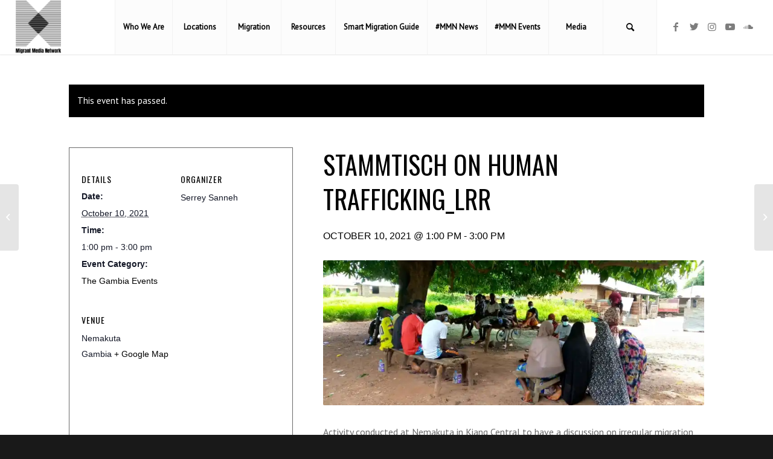

--- FILE ---
content_type: text/html; charset=UTF-8
request_url: https://migrantmedia.network/event/stammtisch-on-human-trafficking-2/
body_size: 102416
content:
<!DOCTYPE html>
<html lang="en-US" class="html_stretched responsive av-preloader-disabled  html_header_top html_logo_left html_main_nav_header html_menu_right html_slim html_header_sticky_disabled html_header_shrinking_disabled html_mobile_menu_tablet html_header_searchicon html_content_align_center html_header_unstick_top_disabled html_header_stretch html_minimal_header html_minimal_header_shadow html_av-submenu-hidden html_av-submenu-display-click html_av-overlay-side html_av-overlay-side-classic html_av-submenu-clone html_entry_id_5931 av-cookies-no-cookie-consent av-default-lightbox av-no-preview html_text_menu_active av-mobile-menu-switch-default">
<head>
<meta charset="UTF-8" />


<!-- mobile setting -->
<meta name="viewport" content="width=device-width, initial-scale=1">

<!-- Scripts/CSS and wp_head hook -->
					<style>
						.tec-events-elementor-template-selection-helper {
							display: none !important;
						}
					</style>
				<link rel='stylesheet' id='tribe-events-views-v2-bootstrap-datepicker-styles-css' href='https://migrantmedia.network/wp-content/plugins/the-events-calendar/vendor/bootstrap-datepicker/css/bootstrap-datepicker.standalone.min.css?ver=6.15.13.1' type='text/css' media='all' />
<link rel='stylesheet' id='tec-variables-skeleton-css' href='https://migrantmedia.network/wp-content/plugins/the-events-calendar/common/build/css/variables-skeleton.css?ver=6.10.1' type='text/css' media='all' />
<link rel='stylesheet' id='tribe-common-skeleton-style-css' href='https://migrantmedia.network/wp-content/plugins/the-events-calendar/common/build/css/common-skeleton.css?ver=6.10.1' type='text/css' media='all' />
<link rel='stylesheet' id='tribe-tooltipster-css-css' href='https://migrantmedia.network/wp-content/plugins/the-events-calendar/common/vendor/tooltipster/tooltipster.bundle.min.css?ver=6.10.1' type='text/css' media='all' />
<link rel='stylesheet' id='tribe-events-views-v2-skeleton-css' href='https://migrantmedia.network/wp-content/plugins/the-events-calendar/build/css/views-skeleton.css?ver=6.15.13.1' type='text/css' media='all' />
<link rel='stylesheet' id='tec-variables-full-css' href='https://migrantmedia.network/wp-content/plugins/the-events-calendar/common/build/css/variables-full.css?ver=6.10.1' type='text/css' media='all' />
<link rel='stylesheet' id='tribe-common-full-style-css' href='https://migrantmedia.network/wp-content/plugins/the-events-calendar/common/build/css/common-full.css?ver=6.10.1' type='text/css' media='all' />
<link rel='stylesheet' id='tribe-events-views-v2-full-css' href='https://migrantmedia.network/wp-content/plugins/the-events-calendar/build/css/views-full.css?ver=6.15.13.1' type='text/css' media='all' />
<link rel='stylesheet' id='tribe-events-views-v2-print-css' href='https://migrantmedia.network/wp-content/plugins/the-events-calendar/build/css/views-print.css?ver=6.15.13.1' type='text/css' media='print' />
<meta name='robots' content='index, follow, max-image-preview:large, max-snippet:-1, max-video-preview:-1' />

            <script data-no-defer="1" data-ezscrex="false" data-cfasync="false" data-pagespeed-no-defer data-cookieconsent="ignore">
                var ctPublicFunctions = {"_ajax_nonce":"fb130c992c","_rest_nonce":"bf46ca7a7d","_ajax_url":"\/wp-admin\/admin-ajax.php","_rest_url":"https:\/\/migrantmedia.network\/wp-json\/","data__cookies_type":"none","data__ajax_type":"rest","data__bot_detector_enabled":0,"data__frontend_data_log_enabled":1,"cookiePrefix":"","wprocket_detected":false,"host_url":"migrantmedia.network","text__ee_click_to_select":"Click to select the whole data","text__ee_original_email":"The complete one is","text__ee_got_it":"Got it","text__ee_blocked":"Blocked","text__ee_cannot_connect":"Cannot connect","text__ee_cannot_decode":"Can not decode email. Unknown reason","text__ee_email_decoder":"CleanTalk email decoder","text__ee_wait_for_decoding":"The magic is on the way!","text__ee_decoding_process":"Please wait a few seconds while we decode the contact data."}
            </script>
        
            <script data-no-defer="1" data-ezscrex="false" data-cfasync="false" data-pagespeed-no-defer data-cookieconsent="ignore">
                var ctPublic = {"_ajax_nonce":"fb130c992c","settings__forms__check_internal":"0","settings__forms__check_external":"0","settings__forms__force_protection":0,"settings__forms__search_test":"1","settings__forms__wc_add_to_cart":"0","settings__data__bot_detector_enabled":0,"settings__sfw__anti_crawler":0,"blog_home":"https:\/\/migrantmedia.network\/","pixel__setting":"3","pixel__enabled":true,"pixel__url":"https:\/\/moderate3-v4.cleantalk.org\/pixel\/0d791030edfe68df9bd00ce0bfa3ce46.gif","data__email_check_before_post":"1","data__email_check_exist_post":0,"data__cookies_type":"none","data__key_is_ok":true,"data__visible_fields_required":true,"wl_brandname":"Anti-Spam by CleanTalk","wl_brandname_short":"CleanTalk","ct_checkjs_key":"94b8912974be3449b9260b9af49be39b4eddefc71748617fd67801304b01e725","emailEncoderPassKey":"02d3fe5931bde1933ced2aba1b1d6508","bot_detector_forms_excluded":"W10=","advancedCacheExists":true,"varnishCacheExists":false,"wc_ajax_add_to_cart":false}
            </script>
        
	<!-- This site is optimized with the Yoast SEO plugin v25.6 - https://yoast.com/wordpress/plugins/seo/ -->
	<title>Stammtisch on Human Trafficking_LRR - Migrant Media Network</title>
	<link rel="canonical" href="https://migrantmedia.network/event/stammtisch-on-human-trafficking-2/" />
	<meta property="og:locale" content="en_US" />
	<meta property="og:type" content="article" />
	<meta property="og:title" content="Stammtisch on Human Trafficking_LRR - Migrant Media Network" />
	<meta property="og:description" content="Activity conducted at Nemakuta in Kiang Central to have a discussion on irregular migration and human trafficking." />
	<meta property="og:url" content="https://migrantmedia.network/event/stammtisch-on-human-trafficking-2/" />
	<meta property="og:site_name" content="Migrant Media Network" />
	<meta property="article:modified_time" content="2021-10-17T06:13:38+00:00" />
	<meta property="og:image" content="https://i0.wp.com/migrantmedia.network/wp-content/uploads/2021/10/Serrraye_101021_1.jpeg?fit=1040%2C468&ssl=1" />
	<meta property="og:image:width" content="1040" />
	<meta property="og:image:height" content="468" />
	<meta property="og:image:type" content="image/jpeg" />
	<meta name="twitter:card" content="summary_large_image" />
	<script type="application/ld+json" class="yoast-schema-graph">{"@context":"https://schema.org","@graph":[{"@type":"WebPage","@id":"https://migrantmedia.network/event/stammtisch-on-human-trafficking-2/","url":"https://migrantmedia.network/event/stammtisch-on-human-trafficking-2/","name":"Stammtisch on Human Trafficking_LRR - Migrant Media Network","isPartOf":{"@id":"https://migrantmedia.network/#website"},"primaryImageOfPage":{"@id":"https://migrantmedia.network/event/stammtisch-on-human-trafficking-2/#primaryimage"},"image":{"@id":"https://migrantmedia.network/event/stammtisch-on-human-trafficking-2/#primaryimage"},"thumbnailUrl":"https://i0.wp.com/migrantmedia.network/wp-content/uploads/2021/10/Serrraye_101021_1.jpeg?fit=1040%2C468&ssl=1","datePublished":"2021-10-17T06:06:49+00:00","dateModified":"2021-10-17T06:13:38+00:00","breadcrumb":{"@id":"https://migrantmedia.network/event/stammtisch-on-human-trafficking-2/#breadcrumb"},"inLanguage":"en-US","potentialAction":[{"@type":"ReadAction","target":["https://migrantmedia.network/event/stammtisch-on-human-trafficking-2/"]}]},{"@type":"ImageObject","inLanguage":"en-US","@id":"https://migrantmedia.network/event/stammtisch-on-human-trafficking-2/#primaryimage","url":"https://i0.wp.com/migrantmedia.network/wp-content/uploads/2021/10/Serrraye_101021_1.jpeg?fit=1040%2C468&ssl=1","contentUrl":"https://i0.wp.com/migrantmedia.network/wp-content/uploads/2021/10/Serrraye_101021_1.jpeg?fit=1040%2C468&ssl=1","width":1040,"height":468},{"@type":"BreadcrumbList","@id":"https://migrantmedia.network/event/stammtisch-on-human-trafficking-2/#breadcrumb","itemListElement":[{"@type":"ListItem","position":1,"name":"Home","item":"https://migrantmedia.network/home/"},{"@type":"ListItem","position":2,"name":"Events","item":"https://migrantmedia.network/eventsss/"},{"@type":"ListItem","position":3,"name":"Stammtisch on Human Trafficking_LRR"}]},{"@type":"WebSite","@id":"https://migrantmedia.network/#website","url":"https://migrantmedia.network/","name":"Migrant Media Network","description":"Engaging Conversation on Migration","potentialAction":[{"@type":"SearchAction","target":{"@type":"EntryPoint","urlTemplate":"https://migrantmedia.network/?s={search_term_string}"},"query-input":{"@type":"PropertyValueSpecification","valueRequired":true,"valueName":"search_term_string"}}],"inLanguage":"en-US"},{"@type":"Event","name":"Stammtisch on Human Trafficking_LRR","description":"Activity conducted at Nemakuta in Kiang Central to have a discussion on irregular migration and human trafficking.","image":{"@id":"https://migrantmedia.network/event/stammtisch-on-human-trafficking-2/#primaryimage"},"url":"https://migrantmedia.network/event/stammtisch-on-human-trafficking-2/","eventAttendanceMode":"https://schema.org/OfflineEventAttendanceMode","eventStatus":"https://schema.org/EventScheduled","startDate":"2021-10-10T13:00:00+02:00","endDate":"2021-10-10T15:00:00+02:00","location":{"@type":"Place","name":"Nemakuta","description":"","url":"","address":{"@type":"PostalAddress","addressCountry":"Gambia"},"telephone":"","sameAs":""},"organizer":{"@type":"Person","name":"Serrey Sanneh","description":"","url":"","telephone":"","email":""},"@id":"https://migrantmedia.network/event/stammtisch-on-human-trafficking-2/#event","mainEntityOfPage":{"@id":"https://migrantmedia.network/event/stammtisch-on-human-trafficking-2/"}}]}</script>
	<!-- / Yoast SEO plugin. -->


<link rel='dns-prefetch' href='//stats.wp.com' />
<link rel='dns-prefetch' href='//www.googletagmanager.com' />
<link rel='preconnect' href='//c0.wp.com' />
<link rel='preconnect' href='//i0.wp.com' />
<link rel="alternate" type="application/rss+xml" title="Migrant Media Network &raquo; Feed" href="https://migrantmedia.network/feed/" />
<link rel="alternate" type="application/rss+xml" title="Migrant Media Network &raquo; Comments Feed" href="https://migrantmedia.network/comments/feed/" />
<link rel="alternate" type="text/calendar" title="Migrant Media Network &raquo; iCal Feed" href="https://migrantmedia.network/eventsss/?ical=1" />
<link rel="alternate" type="application/rss+xml" title="Migrant Media Network &raquo; Stammtisch on Human Trafficking_LRR Comments Feed" href="https://migrantmedia.network/event/stammtisch-on-human-trafficking-2/feed/" />

<!-- google webfont font replacement -->

			<script type='text/javascript'>

				(function() {

					/*	check if webfonts are disabled by user setting via cookie - or user must opt in.	*/
					var html = document.getElementsByTagName('html')[0];
					var cookie_check = html.className.indexOf('av-cookies-needs-opt-in') >= 0 || html.className.indexOf('av-cookies-can-opt-out') >= 0;
					var allow_continue = true;
					var silent_accept_cookie = html.className.indexOf('av-cookies-user-silent-accept') >= 0;

					if( cookie_check && ! silent_accept_cookie )
					{
						if( ! document.cookie.match(/aviaCookieConsent/) || html.className.indexOf('av-cookies-session-refused') >= 0 )
						{
							allow_continue = false;
						}
						else
						{
							if( ! document.cookie.match(/aviaPrivacyRefuseCookiesHideBar/) )
							{
								allow_continue = false;
							}
							else if( ! document.cookie.match(/aviaPrivacyEssentialCookiesEnabled/) )
							{
								allow_continue = false;
							}
							else if( document.cookie.match(/aviaPrivacyGoogleWebfontsDisabled/) )
							{
								allow_continue = false;
							}
						}
					}

					if( allow_continue )
					{
						var f = document.createElement('link');

						f.type 	= 'text/css';
						f.rel 	= 'stylesheet';
						f.href 	= '//fonts.googleapis.com/css?family=Oswald%7CPT+Sans&display=auto';
						f.id 	= 'avia-google-webfont';

						document.getElementsByTagName('head')[0].appendChild(f);
					}
				})();

			</script>
			<script type="text/javascript">
/* <![CDATA[ */
window._wpemojiSettings = {"baseUrl":"https:\/\/s.w.org\/images\/core\/emoji\/15.0.3\/72x72\/","ext":".png","svgUrl":"https:\/\/s.w.org\/images\/core\/emoji\/15.0.3\/svg\/","svgExt":".svg","source":{"concatemoji":"https:\/\/migrantmedia.network\/wp-includes\/js\/wp-emoji-release.min.js?ver=6.6.4"}};
/*! This file is auto-generated */
!function(i,n){var o,s,e;function c(e){try{var t={supportTests:e,timestamp:(new Date).valueOf()};sessionStorage.setItem(o,JSON.stringify(t))}catch(e){}}function p(e,t,n){e.clearRect(0,0,e.canvas.width,e.canvas.height),e.fillText(t,0,0);var t=new Uint32Array(e.getImageData(0,0,e.canvas.width,e.canvas.height).data),r=(e.clearRect(0,0,e.canvas.width,e.canvas.height),e.fillText(n,0,0),new Uint32Array(e.getImageData(0,0,e.canvas.width,e.canvas.height).data));return t.every(function(e,t){return e===r[t]})}function u(e,t,n){switch(t){case"flag":return n(e,"\ud83c\udff3\ufe0f\u200d\u26a7\ufe0f","\ud83c\udff3\ufe0f\u200b\u26a7\ufe0f")?!1:!n(e,"\ud83c\uddfa\ud83c\uddf3","\ud83c\uddfa\u200b\ud83c\uddf3")&&!n(e,"\ud83c\udff4\udb40\udc67\udb40\udc62\udb40\udc65\udb40\udc6e\udb40\udc67\udb40\udc7f","\ud83c\udff4\u200b\udb40\udc67\u200b\udb40\udc62\u200b\udb40\udc65\u200b\udb40\udc6e\u200b\udb40\udc67\u200b\udb40\udc7f");case"emoji":return!n(e,"\ud83d\udc26\u200d\u2b1b","\ud83d\udc26\u200b\u2b1b")}return!1}function f(e,t,n){var r="undefined"!=typeof WorkerGlobalScope&&self instanceof WorkerGlobalScope?new OffscreenCanvas(300,150):i.createElement("canvas"),a=r.getContext("2d",{willReadFrequently:!0}),o=(a.textBaseline="top",a.font="600 32px Arial",{});return e.forEach(function(e){o[e]=t(a,e,n)}),o}function t(e){var t=i.createElement("script");t.src=e,t.defer=!0,i.head.appendChild(t)}"undefined"!=typeof Promise&&(o="wpEmojiSettingsSupports",s=["flag","emoji"],n.supports={everything:!0,everythingExceptFlag:!0},e=new Promise(function(e){i.addEventListener("DOMContentLoaded",e,{once:!0})}),new Promise(function(t){var n=function(){try{var e=JSON.parse(sessionStorage.getItem(o));if("object"==typeof e&&"number"==typeof e.timestamp&&(new Date).valueOf()<e.timestamp+604800&&"object"==typeof e.supportTests)return e.supportTests}catch(e){}return null}();if(!n){if("undefined"!=typeof Worker&&"undefined"!=typeof OffscreenCanvas&&"undefined"!=typeof URL&&URL.createObjectURL&&"undefined"!=typeof Blob)try{var e="postMessage("+f.toString()+"("+[JSON.stringify(s),u.toString(),p.toString()].join(",")+"));",r=new Blob([e],{type:"text/javascript"}),a=new Worker(URL.createObjectURL(r),{name:"wpTestEmojiSupports"});return void(a.onmessage=function(e){c(n=e.data),a.terminate(),t(n)})}catch(e){}c(n=f(s,u,p))}t(n)}).then(function(e){for(var t in e)n.supports[t]=e[t],n.supports.everything=n.supports.everything&&n.supports[t],"flag"!==t&&(n.supports.everythingExceptFlag=n.supports.everythingExceptFlag&&n.supports[t]);n.supports.everythingExceptFlag=n.supports.everythingExceptFlag&&!n.supports.flag,n.DOMReady=!1,n.readyCallback=function(){n.DOMReady=!0}}).then(function(){return e}).then(function(){var e;n.supports.everything||(n.readyCallback(),(e=n.source||{}).concatemoji?t(e.concatemoji):e.wpemoji&&e.twemoji&&(t(e.twemoji),t(e.wpemoji)))}))}((window,document),window._wpemojiSettings);
/* ]]> */
</script>
<link rel='stylesheet' id='tribe-events-v2-single-skeleton-css' href='https://migrantmedia.network/wp-content/plugins/the-events-calendar/build/css/tribe-events-single-skeleton.css?ver=6.15.13.1' type='text/css' media='all' />
<link rel='stylesheet' id='tribe-events-v2-single-skeleton-full-css' href='https://migrantmedia.network/wp-content/plugins/the-events-calendar/build/css/tribe-events-single-full.css?ver=6.15.13.1' type='text/css' media='all' />
<style id='wp-emoji-styles-inline-css' type='text/css'>

	img.wp-smiley, img.emoji {
		display: inline !important;
		border: none !important;
		box-shadow: none !important;
		height: 1em !important;
		width: 1em !important;
		margin: 0 0.07em !important;
		vertical-align: -0.1em !important;
		background: none !important;
		padding: 0 !important;
	}
</style>
<link rel='stylesheet' id='wp-block-library-css' href='https://c0.wp.com/c/6.6.4/wp-includes/css/dist/block-library/style.min.css' type='text/css' media='all' />
<style id='pdfemb-pdf-embedder-viewer-style-inline-css' type='text/css'>
.wp-block-pdfemb-pdf-embedder-viewer{max-width:none}

</style>
<style id='jetpack-sharing-buttons-style-inline-css' type='text/css'>
.jetpack-sharing-buttons__services-list{display:flex;flex-direction:row;flex-wrap:wrap;gap:0;list-style-type:none;margin:5px;padding:0}.jetpack-sharing-buttons__services-list.has-small-icon-size{font-size:12px}.jetpack-sharing-buttons__services-list.has-normal-icon-size{font-size:16px}.jetpack-sharing-buttons__services-list.has-large-icon-size{font-size:24px}.jetpack-sharing-buttons__services-list.has-huge-icon-size{font-size:36px}@media print{.jetpack-sharing-buttons__services-list{display:none!important}}.editor-styles-wrapper .wp-block-jetpack-sharing-buttons{gap:0;padding-inline-start:0}ul.jetpack-sharing-buttons__services-list.has-background{padding:1.25em 2.375em}
</style>
<link rel='stylesheet' id='awsm-ead-public-css' href='https://migrantmedia.network/wp-content/plugins/embed-any-document/css/embed-public.min.css?ver=2.7.12' type='text/css' media='all' />
<style id='global-styles-inline-css' type='text/css'>
:root{--wp--preset--aspect-ratio--square: 1;--wp--preset--aspect-ratio--4-3: 4/3;--wp--preset--aspect-ratio--3-4: 3/4;--wp--preset--aspect-ratio--3-2: 3/2;--wp--preset--aspect-ratio--2-3: 2/3;--wp--preset--aspect-ratio--16-9: 16/9;--wp--preset--aspect-ratio--9-16: 9/16;--wp--preset--color--black: #000000;--wp--preset--color--cyan-bluish-gray: #abb8c3;--wp--preset--color--white: #ffffff;--wp--preset--color--pale-pink: #f78da7;--wp--preset--color--vivid-red: #cf2e2e;--wp--preset--color--luminous-vivid-orange: #ff6900;--wp--preset--color--luminous-vivid-amber: #fcb900;--wp--preset--color--light-green-cyan: #7bdcb5;--wp--preset--color--vivid-green-cyan: #00d084;--wp--preset--color--pale-cyan-blue: #8ed1fc;--wp--preset--color--vivid-cyan-blue: #0693e3;--wp--preset--color--vivid-purple: #9b51e0;--wp--preset--color--metallic-red: #b02b2c;--wp--preset--color--maximum-yellow-red: #edae44;--wp--preset--color--yellow-sun: #eeee22;--wp--preset--color--palm-leaf: #83a846;--wp--preset--color--aero: #7bb0e7;--wp--preset--color--old-lavender: #745f7e;--wp--preset--color--steel-teal: #5f8789;--wp--preset--color--raspberry-pink: #d65799;--wp--preset--color--medium-turquoise: #4ecac2;--wp--preset--gradient--vivid-cyan-blue-to-vivid-purple: linear-gradient(135deg,rgba(6,147,227,1) 0%,rgb(155,81,224) 100%);--wp--preset--gradient--light-green-cyan-to-vivid-green-cyan: linear-gradient(135deg,rgb(122,220,180) 0%,rgb(0,208,130) 100%);--wp--preset--gradient--luminous-vivid-amber-to-luminous-vivid-orange: linear-gradient(135deg,rgba(252,185,0,1) 0%,rgba(255,105,0,1) 100%);--wp--preset--gradient--luminous-vivid-orange-to-vivid-red: linear-gradient(135deg,rgba(255,105,0,1) 0%,rgb(207,46,46) 100%);--wp--preset--gradient--very-light-gray-to-cyan-bluish-gray: linear-gradient(135deg,rgb(238,238,238) 0%,rgb(169,184,195) 100%);--wp--preset--gradient--cool-to-warm-spectrum: linear-gradient(135deg,rgb(74,234,220) 0%,rgb(151,120,209) 20%,rgb(207,42,186) 40%,rgb(238,44,130) 60%,rgb(251,105,98) 80%,rgb(254,248,76) 100%);--wp--preset--gradient--blush-light-purple: linear-gradient(135deg,rgb(255,206,236) 0%,rgb(152,150,240) 100%);--wp--preset--gradient--blush-bordeaux: linear-gradient(135deg,rgb(254,205,165) 0%,rgb(254,45,45) 50%,rgb(107,0,62) 100%);--wp--preset--gradient--luminous-dusk: linear-gradient(135deg,rgb(255,203,112) 0%,rgb(199,81,192) 50%,rgb(65,88,208) 100%);--wp--preset--gradient--pale-ocean: linear-gradient(135deg,rgb(255,245,203) 0%,rgb(182,227,212) 50%,rgb(51,167,181) 100%);--wp--preset--gradient--electric-grass: linear-gradient(135deg,rgb(202,248,128) 0%,rgb(113,206,126) 100%);--wp--preset--gradient--midnight: linear-gradient(135deg,rgb(2,3,129) 0%,rgb(40,116,252) 100%);--wp--preset--font-size--small: 1rem;--wp--preset--font-size--medium: 1.125rem;--wp--preset--font-size--large: 1.75rem;--wp--preset--font-size--x-large: clamp(1.75rem, 3vw, 2.25rem);--wp--preset--spacing--20: 0.44rem;--wp--preset--spacing--30: 0.67rem;--wp--preset--spacing--40: 1rem;--wp--preset--spacing--50: 1.5rem;--wp--preset--spacing--60: 2.25rem;--wp--preset--spacing--70: 3.38rem;--wp--preset--spacing--80: 5.06rem;--wp--preset--shadow--natural: 6px 6px 9px rgba(0, 0, 0, 0.2);--wp--preset--shadow--deep: 12px 12px 50px rgba(0, 0, 0, 0.4);--wp--preset--shadow--sharp: 6px 6px 0px rgba(0, 0, 0, 0.2);--wp--preset--shadow--outlined: 6px 6px 0px -3px rgba(255, 255, 255, 1), 6px 6px rgba(0, 0, 0, 1);--wp--preset--shadow--crisp: 6px 6px 0px rgba(0, 0, 0, 1);}:root { --wp--style--global--content-size: 800px;--wp--style--global--wide-size: 1130px; }:where(body) { margin: 0; }.wp-site-blocks > .alignleft { float: left; margin-right: 2em; }.wp-site-blocks > .alignright { float: right; margin-left: 2em; }.wp-site-blocks > .aligncenter { justify-content: center; margin-left: auto; margin-right: auto; }:where(.is-layout-flex){gap: 0.5em;}:where(.is-layout-grid){gap: 0.5em;}.is-layout-flow > .alignleft{float: left;margin-inline-start: 0;margin-inline-end: 2em;}.is-layout-flow > .alignright{float: right;margin-inline-start: 2em;margin-inline-end: 0;}.is-layout-flow > .aligncenter{margin-left: auto !important;margin-right: auto !important;}.is-layout-constrained > .alignleft{float: left;margin-inline-start: 0;margin-inline-end: 2em;}.is-layout-constrained > .alignright{float: right;margin-inline-start: 2em;margin-inline-end: 0;}.is-layout-constrained > .aligncenter{margin-left: auto !important;margin-right: auto !important;}.is-layout-constrained > :where(:not(.alignleft):not(.alignright):not(.alignfull)){max-width: var(--wp--style--global--content-size);margin-left: auto !important;margin-right: auto !important;}.is-layout-constrained > .alignwide{max-width: var(--wp--style--global--wide-size);}body .is-layout-flex{display: flex;}.is-layout-flex{flex-wrap: wrap;align-items: center;}.is-layout-flex > :is(*, div){margin: 0;}body .is-layout-grid{display: grid;}.is-layout-grid > :is(*, div){margin: 0;}body{padding-top: 0px;padding-right: 0px;padding-bottom: 0px;padding-left: 0px;}a:where(:not(.wp-element-button)){text-decoration: underline;}:root :where(.wp-element-button, .wp-block-button__link){background-color: #32373c;border-width: 0;color: #fff;font-family: inherit;font-size: inherit;line-height: inherit;padding: calc(0.667em + 2px) calc(1.333em + 2px);text-decoration: none;}.has-black-color{color: var(--wp--preset--color--black) !important;}.has-cyan-bluish-gray-color{color: var(--wp--preset--color--cyan-bluish-gray) !important;}.has-white-color{color: var(--wp--preset--color--white) !important;}.has-pale-pink-color{color: var(--wp--preset--color--pale-pink) !important;}.has-vivid-red-color{color: var(--wp--preset--color--vivid-red) !important;}.has-luminous-vivid-orange-color{color: var(--wp--preset--color--luminous-vivid-orange) !important;}.has-luminous-vivid-amber-color{color: var(--wp--preset--color--luminous-vivid-amber) !important;}.has-light-green-cyan-color{color: var(--wp--preset--color--light-green-cyan) !important;}.has-vivid-green-cyan-color{color: var(--wp--preset--color--vivid-green-cyan) !important;}.has-pale-cyan-blue-color{color: var(--wp--preset--color--pale-cyan-blue) !important;}.has-vivid-cyan-blue-color{color: var(--wp--preset--color--vivid-cyan-blue) !important;}.has-vivid-purple-color{color: var(--wp--preset--color--vivid-purple) !important;}.has-metallic-red-color{color: var(--wp--preset--color--metallic-red) !important;}.has-maximum-yellow-red-color{color: var(--wp--preset--color--maximum-yellow-red) !important;}.has-yellow-sun-color{color: var(--wp--preset--color--yellow-sun) !important;}.has-palm-leaf-color{color: var(--wp--preset--color--palm-leaf) !important;}.has-aero-color{color: var(--wp--preset--color--aero) !important;}.has-old-lavender-color{color: var(--wp--preset--color--old-lavender) !important;}.has-steel-teal-color{color: var(--wp--preset--color--steel-teal) !important;}.has-raspberry-pink-color{color: var(--wp--preset--color--raspberry-pink) !important;}.has-medium-turquoise-color{color: var(--wp--preset--color--medium-turquoise) !important;}.has-black-background-color{background-color: var(--wp--preset--color--black) !important;}.has-cyan-bluish-gray-background-color{background-color: var(--wp--preset--color--cyan-bluish-gray) !important;}.has-white-background-color{background-color: var(--wp--preset--color--white) !important;}.has-pale-pink-background-color{background-color: var(--wp--preset--color--pale-pink) !important;}.has-vivid-red-background-color{background-color: var(--wp--preset--color--vivid-red) !important;}.has-luminous-vivid-orange-background-color{background-color: var(--wp--preset--color--luminous-vivid-orange) !important;}.has-luminous-vivid-amber-background-color{background-color: var(--wp--preset--color--luminous-vivid-amber) !important;}.has-light-green-cyan-background-color{background-color: var(--wp--preset--color--light-green-cyan) !important;}.has-vivid-green-cyan-background-color{background-color: var(--wp--preset--color--vivid-green-cyan) !important;}.has-pale-cyan-blue-background-color{background-color: var(--wp--preset--color--pale-cyan-blue) !important;}.has-vivid-cyan-blue-background-color{background-color: var(--wp--preset--color--vivid-cyan-blue) !important;}.has-vivid-purple-background-color{background-color: var(--wp--preset--color--vivid-purple) !important;}.has-metallic-red-background-color{background-color: var(--wp--preset--color--metallic-red) !important;}.has-maximum-yellow-red-background-color{background-color: var(--wp--preset--color--maximum-yellow-red) !important;}.has-yellow-sun-background-color{background-color: var(--wp--preset--color--yellow-sun) !important;}.has-palm-leaf-background-color{background-color: var(--wp--preset--color--palm-leaf) !important;}.has-aero-background-color{background-color: var(--wp--preset--color--aero) !important;}.has-old-lavender-background-color{background-color: var(--wp--preset--color--old-lavender) !important;}.has-steel-teal-background-color{background-color: var(--wp--preset--color--steel-teal) !important;}.has-raspberry-pink-background-color{background-color: var(--wp--preset--color--raspberry-pink) !important;}.has-medium-turquoise-background-color{background-color: var(--wp--preset--color--medium-turquoise) !important;}.has-black-border-color{border-color: var(--wp--preset--color--black) !important;}.has-cyan-bluish-gray-border-color{border-color: var(--wp--preset--color--cyan-bluish-gray) !important;}.has-white-border-color{border-color: var(--wp--preset--color--white) !important;}.has-pale-pink-border-color{border-color: var(--wp--preset--color--pale-pink) !important;}.has-vivid-red-border-color{border-color: var(--wp--preset--color--vivid-red) !important;}.has-luminous-vivid-orange-border-color{border-color: var(--wp--preset--color--luminous-vivid-orange) !important;}.has-luminous-vivid-amber-border-color{border-color: var(--wp--preset--color--luminous-vivid-amber) !important;}.has-light-green-cyan-border-color{border-color: var(--wp--preset--color--light-green-cyan) !important;}.has-vivid-green-cyan-border-color{border-color: var(--wp--preset--color--vivid-green-cyan) !important;}.has-pale-cyan-blue-border-color{border-color: var(--wp--preset--color--pale-cyan-blue) !important;}.has-vivid-cyan-blue-border-color{border-color: var(--wp--preset--color--vivid-cyan-blue) !important;}.has-vivid-purple-border-color{border-color: var(--wp--preset--color--vivid-purple) !important;}.has-metallic-red-border-color{border-color: var(--wp--preset--color--metallic-red) !important;}.has-maximum-yellow-red-border-color{border-color: var(--wp--preset--color--maximum-yellow-red) !important;}.has-yellow-sun-border-color{border-color: var(--wp--preset--color--yellow-sun) !important;}.has-palm-leaf-border-color{border-color: var(--wp--preset--color--palm-leaf) !important;}.has-aero-border-color{border-color: var(--wp--preset--color--aero) !important;}.has-old-lavender-border-color{border-color: var(--wp--preset--color--old-lavender) !important;}.has-steel-teal-border-color{border-color: var(--wp--preset--color--steel-teal) !important;}.has-raspberry-pink-border-color{border-color: var(--wp--preset--color--raspberry-pink) !important;}.has-medium-turquoise-border-color{border-color: var(--wp--preset--color--medium-turquoise) !important;}.has-vivid-cyan-blue-to-vivid-purple-gradient-background{background: var(--wp--preset--gradient--vivid-cyan-blue-to-vivid-purple) !important;}.has-light-green-cyan-to-vivid-green-cyan-gradient-background{background: var(--wp--preset--gradient--light-green-cyan-to-vivid-green-cyan) !important;}.has-luminous-vivid-amber-to-luminous-vivid-orange-gradient-background{background: var(--wp--preset--gradient--luminous-vivid-amber-to-luminous-vivid-orange) !important;}.has-luminous-vivid-orange-to-vivid-red-gradient-background{background: var(--wp--preset--gradient--luminous-vivid-orange-to-vivid-red) !important;}.has-very-light-gray-to-cyan-bluish-gray-gradient-background{background: var(--wp--preset--gradient--very-light-gray-to-cyan-bluish-gray) !important;}.has-cool-to-warm-spectrum-gradient-background{background: var(--wp--preset--gradient--cool-to-warm-spectrum) !important;}.has-blush-light-purple-gradient-background{background: var(--wp--preset--gradient--blush-light-purple) !important;}.has-blush-bordeaux-gradient-background{background: var(--wp--preset--gradient--blush-bordeaux) !important;}.has-luminous-dusk-gradient-background{background: var(--wp--preset--gradient--luminous-dusk) !important;}.has-pale-ocean-gradient-background{background: var(--wp--preset--gradient--pale-ocean) !important;}.has-electric-grass-gradient-background{background: var(--wp--preset--gradient--electric-grass) !important;}.has-midnight-gradient-background{background: var(--wp--preset--gradient--midnight) !important;}.has-small-font-size{font-size: var(--wp--preset--font-size--small) !important;}.has-medium-font-size{font-size: var(--wp--preset--font-size--medium) !important;}.has-large-font-size{font-size: var(--wp--preset--font-size--large) !important;}.has-x-large-font-size{font-size: var(--wp--preset--font-size--x-large) !important;}
:where(.wp-block-post-template.is-layout-flex){gap: 1.25em;}:where(.wp-block-post-template.is-layout-grid){gap: 1.25em;}
:where(.wp-block-columns.is-layout-flex){gap: 2em;}:where(.wp-block-columns.is-layout-grid){gap: 2em;}
:root :where(.wp-block-pullquote){font-size: 1.5em;line-height: 1.6;}
</style>
<link rel='stylesheet' id='cleantalk-public-css-css' href='https://migrantmedia.network/wp-content/plugins/cleantalk-spam-protect/css/cleantalk-public.min.css?ver=6.70.1_1766179889' type='text/css' media='all' />
<link rel='stylesheet' id='cleantalk-email-decoder-css-css' href='https://migrantmedia.network/wp-content/plugins/cleantalk-spam-protect/css/cleantalk-email-decoder.min.css?ver=6.70.1_1766179889' type='text/css' media='all' />
<link rel='stylesheet' id='tec-events-elementor-widgets-base-styles-css' href='https://migrantmedia.network/wp-content/plugins/the-events-calendar/build/css/integrations/plugins/elementor/widgets/widget-base.css?ver=6.15.13.1' type='text/css' media='all' />
<link rel='stylesheet' id='photonic-slider-css' href='https://migrantmedia.network/wp-content/plugins/photonic/include/ext/splide/splide.min.css?ver=20260101-93137' type='text/css' media='all' />
<link rel='stylesheet' id='photonic-lightbox-css' href='https://migrantmedia.network/wp-content/plugins/photonic/include/ext/baguettebox/baguettebox.min.css?ver=20260101-93137' type='text/css' media='all' />
<link rel='stylesheet' id='photonic-css' href='https://migrantmedia.network/wp-content/plugins/photonic/include/css/front-end/core/photonic.min.css?ver=20260101-93137' type='text/css' media='all' />
<style id='photonic-inline-css' type='text/css'>
/* Retrieved from saved CSS */
.photonic-panel { background:  rgb(17,17,17)  !important;

	border-top: none;
	border-right: none;
	border-bottom: none;
	border-left: none;
 }
.photonic-flickr-stream .photonic-pad-photosets { margin: 15px; }
.photonic-flickr-stream .photonic-pad-galleries { margin: 15px; }
.photonic-flickr-stream .photonic-pad-photos { padding: 5px 15px; }
.photonic-google-stream .photonic-pad-photos { padding: 5px 15px; }
.photonic-zenfolio-stream .photonic-pad-photos { padding: 5px 15px; }
.photonic-zenfolio-stream .photonic-pad-photosets { margin: 5px 15px; }
.photonic-instagram-stream .photonic-pad-photos { padding: 5px 15px; }
.photonic-smug-stream .photonic-pad-albums { margin: 15px; }
.photonic-smug-stream .photonic-pad-photos { padding: 5px 15px; }
.photonic-flickr-panel .photonic-pad-photos { padding: 10px 15px; box-sizing: border-box; }
.photonic-smug-panel .photonic-pad-photos { padding: 10px 15px; box-sizing: border-box; }
.photonic-random-layout .photonic-thumb { padding: 2px}
.photonic-masonry-layout .photonic-thumb { padding: 2px}
.photonic-mosaic-layout .photonic-thumb { padding: 2px}
.photonic-ie .photonic-masonry-layout .photonic-level-1, .photonic-ie .photonic-masonry-layout .photonic-level-2 { width: 200px; }

</style>
<link rel='stylesheet' id='avia-merged-styles-css' href='https://migrantmedia.network/wp-content/uploads/dynamic_avia/avia-merged-styles-34b1268cede633fdd1ba96e2377b3d4a---62cb0b592a319.css' type='text/css' media='all' />
<script type="text/javascript" src="https://c0.wp.com/c/6.6.4/wp-includes/js/jquery/jquery.min.js" id="jquery-core-js"></script>
<script type="text/javascript" src="https://c0.wp.com/c/6.6.4/wp-includes/js/jquery/jquery-migrate.min.js" id="jquery-migrate-js"></script>
<script type="text/javascript" src="https://migrantmedia.network/wp-content/plugins/the-events-calendar/common/build/js/tribe-common.js?ver=9c44e11f3503a33e9540" id="tribe-common-js"></script>
<script type="text/javascript" src="https://migrantmedia.network/wp-content/plugins/the-events-calendar/build/js/views/breakpoints.js?ver=4208de2df2852e0b91ec" id="tribe-events-views-v2-breakpoints-js"></script>
<script type="text/javascript" src="https://migrantmedia.network/wp-content/plugins/cleantalk-spam-protect/js/apbct-public-bundle_gathering.min.js?ver=6.70.1_1766179889" id="apbct-public-bundle_gathering.min-js-js"></script>
<link rel="https://api.w.org/" href="https://migrantmedia.network/wp-json/" /><link rel="alternate" title="JSON" type="application/json" href="https://migrantmedia.network/wp-json/wp/v2/tribe_events/5931" /><link rel="EditURI" type="application/rsd+xml" title="RSD" href="https://migrantmedia.network/xmlrpc.php?rsd" />
<meta name="generator" content="WordPress 6.6.4" />
<link rel='shortlink' href='https://migrantmedia.network/?p=5931' />
<link rel="alternate" title="oEmbed (JSON)" type="application/json+oembed" href="https://migrantmedia.network/wp-json/oembed/1.0/embed?url=https%3A%2F%2Fmigrantmedia.network%2Fevent%2Fstammtisch-on-human-trafficking-2%2F" />
<link rel="alternate" title="oEmbed (XML)" type="text/xml+oembed" href="https://migrantmedia.network/wp-json/oembed/1.0/embed?url=https%3A%2F%2Fmigrantmedia.network%2Fevent%2Fstammtisch-on-human-trafficking-2%2F&#038;format=xml" />
<!-- start Simple Custom CSS and JS -->
<style type="text/css">
#menu-footer-migration-menu a:link {
    color: #ffffff;
    text-decoration: none;
}

#text-6 > div > p > a:link {
    color: #ffffff;
    text-decoration: none;
}

#text-5 > div > p:nth-child(2) > a:link {
    color: #ffffff;
    text-decoration: none;
}</style>
<!-- end Simple Custom CSS and JS -->
<!-- start Simple Custom CSS and JS -->
<style type="text/css">
#full_slider_1 > div > ul > li > div.avia-slide-wrap > div.caption_fullwidth.av-slideshow-caption.caption_bottom.caption_bottom_framed.caption_framed > div > div > div > div{
   padding-left: 70%;
}

</style>
<!-- end Simple Custom CSS and JS -->
<!-- start Simple Custom CSS and JS -->
<style type="text/css">
div .av_one_fourth {
    margin-left: 2%;
    width: 23.5%;
    %: ;
}

</style>
<!-- end Simple Custom CSS and JS -->
<!-- start Simple Custom CSS and JS -->
<style type="text/css">
.header_color .sub_menu>ul>li>a, .header_color .sub_menu>div>ul>li>a, .header_color .main_menu ul:first-child > li > a, #top .header_color .main_menu .menu ul .current_page_item > a, #top .header_color .main_menu .menu ul .current-menu-item > a, #top .header_color .sub_menu li ul a {
    color: #000000;
}</style>
<!-- end Simple Custom CSS and JS -->
<!-- start Simple Custom CSS and JS -->
<style type="text/css">
.template-page{
  padding-bottom: 0px;
}</style>
<!-- end Simple Custom CSS and JS -->
<!-- start Simple Custom CSS and JS -->
<style type="text/css">
a.av-section-tab-title:nth-child(1) > span:nth-child(1) > span:nth-child(1){
  text-transform: capitalize;
}
a.av-section-tab-title:nth-child(2) > span:nth-child(1) > span:nth-child(1){
  text-transform: capitalize;
}
a.av-section-tab-title:nth-child(3) > span:nth-child(1) > span:nth-child(1){
  text-transform: capitalize;
}
a.av-section-tab-title:nth-child(4) > span:nth-child(1) > span:nth-child(1){
  text-transform: capitalize;
}
.av-inner-tab-title {
  font-size: 15px;
}</style>
<!-- end Simple Custom CSS and JS -->
<!-- start Simple Custom CSS and JS -->
<style type="text/css">
.avia-content-slider .slide-meta div, .avia-content-slider .slide-meta-comments {
    display: none;
}
</style>
<!-- end Simple Custom CSS and JS -->
<!-- start Simple Custom CSS and JS -->
<style type="text/css">
.team-img-container img.av-team-img-original {
    width: auto;
    max-width: 70%;
    border-radius: 50%;
}

body .container_wrap .avia-builder-el-no-sibling {
   
    text-align: center;
}</style>
<!-- end Simple Custom CSS and JS -->
<!-- start Simple Custom CSS and JS -->
<style type="text/css">
/* Add your CSS code here.

For example:
.example {
    color: red;
}

For brushing up on your CSS knowledge, check out http://www.w3schools.com/css/css_syntax.asp

End of comment */ 

.container_wrap {
    border-top-width: 0px;
}</style>
<!-- end Simple Custom CSS and JS -->
<!-- start Simple Custom CSS and JS -->
<style type="text/css">
/* Add your CSS code here.

For example:
.example {
    color: red;
}

For brushing up on your CSS knowledge, check out http://www.w3schools.com/css/css_syntax.asp

End of comment */ 

.avatar avatar-81 photo, .rounded-container, .rounded-container img {
    display: none;
}</style>
<!-- end Simple Custom CSS and JS -->
<meta name="generator" content="Site Kit by Google 1.170.0" /><meta name="tec-api-version" content="v1"><meta name="tec-api-origin" content="https://migrantmedia.network"><link rel="alternate" href="https://migrantmedia.network/wp-json/tribe/events/v1/events/5931" />	<style>img#wpstats{display:none}</style>
		<link rel="profile" href="http://gmpg.org/xfn/11" />
<link rel="alternate" type="application/rss+xml" title="Migrant Media Network RSS2 Feed" href="https://migrantmedia.network/feed/" />
<link rel="pingback" href="https://migrantmedia.network/xmlrpc.php" />
<!--[if lt IE 9]><script src="https://migrantmedia.network/wp-content/themes/enfold/js/html5shiv.js"></script><![endif]-->
<link rel="icon" href="https://migrantmedia.network/wp-content/uploads/2020/07/MMN_logo_small-257x300-1-80x80.png" type="image/png">
<meta name="generator" content="Elementor 3.34.1; features: additional_custom_breakpoints; settings: css_print_method-external, google_font-enabled, font_display-auto">
			<style>
				.e-con.e-parent:nth-of-type(n+4):not(.e-lazyloaded):not(.e-no-lazyload),
				.e-con.e-parent:nth-of-type(n+4):not(.e-lazyloaded):not(.e-no-lazyload) * {
					background-image: none !important;
				}
				@media screen and (max-height: 1024px) {
					.e-con.e-parent:nth-of-type(n+3):not(.e-lazyloaded):not(.e-no-lazyload),
					.e-con.e-parent:nth-of-type(n+3):not(.e-lazyloaded):not(.e-no-lazyload) * {
						background-image: none !important;
					}
				}
				@media screen and (max-height: 640px) {
					.e-con.e-parent:nth-of-type(n+2):not(.e-lazyloaded):not(.e-no-lazyload),
					.e-con.e-parent:nth-of-type(n+2):not(.e-lazyloaded):not(.e-no-lazyload) * {
						background-image: none !important;
					}
				}
			</style>
			
<!-- To speed up the rendering and to display the site as fast as possible to the user we include some styles and scripts for above the fold content inline -->
<script type="text/javascript">'use strict';var avia_is_mobile=!1;if(/Android|webOS|iPhone|iPad|iPod|BlackBerry|IEMobile|Opera Mini/i.test(navigator.userAgent)&&'ontouchstart' in document.documentElement){avia_is_mobile=!0;document.documentElement.className+=' avia_mobile '}
else{document.documentElement.className+=' avia_desktop '};document.documentElement.className+=' js_active ';(function(){var e=['-webkit-','-moz-','-ms-',''],n='',o=!1,a=!1;for(var t in e){if(e[t]+'transform' in document.documentElement.style){o=!0;n=e[t]+'transform'};if(e[t]+'perspective' in document.documentElement.style){a=!0}};if(o){document.documentElement.className+=' avia_transform '};if(a){document.documentElement.className+=' avia_transform3d '};if(typeof document.getElementsByClassName=='function'&&typeof document.documentElement.getBoundingClientRect=='function'&&avia_is_mobile==!1){if(n&&window.innerHeight>0){setTimeout(function(){var e=0,o={},a=0,t=document.getElementsByClassName('av-parallax'),i=window.pageYOffset||document.documentElement.scrollTop;for(e=0;e<t.length;e++){t[e].style.top='0px';o=t[e].getBoundingClientRect();a=Math.ceil((window.innerHeight+i-o.top)*0.3);t[e].style[n]='translate(0px, '+a+'px)';t[e].style.top='auto';t[e].className+=' enabled-parallax '}},50)}}})();</script><link rel="icon" href="https://i0.wp.com/migrantmedia.network/wp-content/uploads/2021/05/cropped-MMN_logo.png?fit=32%2C32&#038;ssl=1" sizes="32x32" />
<link rel="icon" href="https://i0.wp.com/migrantmedia.network/wp-content/uploads/2021/05/cropped-MMN_logo.png?fit=192%2C192&#038;ssl=1" sizes="192x192" />
<link rel="apple-touch-icon" href="https://i0.wp.com/migrantmedia.network/wp-content/uploads/2021/05/cropped-MMN_logo.png?resize=180%2C180&#038;ssl=1" />
<meta name="msapplication-TileImage" content="https://i0.wp.com/migrantmedia.network/wp-content/uploads/2021/05/cropped-MMN_logo.png?fit=270%2C270&#038;ssl=1" />
		<style type="text/css" id="wp-custom-css">
			.wp-block-pullquote p {
    font-size: 1rem !important;
}
.wp-block-media-text__media img, .wp-block-media-text__media video {
    width: 30% !important;
}

.wp-block-media-text .wp-block-media-text__content p strong {
	 color: black !important;
}		</style>
		<style type='text/css'>
@font-face {font-family: 'entypo-fontello'; font-weight: normal; font-style: normal; font-display: auto;
src: url('https://migrantmedia.network/wp-content/themes/enfold/config-templatebuilder/avia-template-builder/assets/fonts/entypo-fontello.woff2') format('woff2'),
url('https://migrantmedia.network/wp-content/themes/enfold/config-templatebuilder/avia-template-builder/assets/fonts/entypo-fontello.woff') format('woff'),
url('https://migrantmedia.network/wp-content/themes/enfold/config-templatebuilder/avia-template-builder/assets/fonts/entypo-fontello.ttf') format('truetype'),
url('https://migrantmedia.network/wp-content/themes/enfold/config-templatebuilder/avia-template-builder/assets/fonts/entypo-fontello.svg#entypo-fontello') format('svg'),
url('https://migrantmedia.network/wp-content/themes/enfold/config-templatebuilder/avia-template-builder/assets/fonts/entypo-fontello.eot'),
url('https://migrantmedia.network/wp-content/themes/enfold/config-templatebuilder/avia-template-builder/assets/fonts/entypo-fontello.eot?#iefix') format('embedded-opentype');
} #top .avia-font-entypo-fontello, body .avia-font-entypo-fontello, html body [data-av_iconfont='entypo-fontello']:before{ font-family: 'entypo-fontello'; }

@font-face {font-family: 'medical'; font-weight: normal; font-style: normal; font-display: auto;
src: url('https://migrantmedia.network/wp-content/uploads/avia_fonts/medical/medical.woff2') format('woff2'),
url('https://migrantmedia.network/wp-content/uploads/avia_fonts/medical/medical.woff') format('woff'),
url('https://migrantmedia.network/wp-content/uploads/avia_fonts/medical/medical.ttf') format('truetype'),
url('https://migrantmedia.network/wp-content/uploads/avia_fonts/medical/medical.svg#medical') format('svg'),
url('https://migrantmedia.network/wp-content/uploads/avia_fonts/medical/medical.eot'),
url('https://migrantmedia.network/wp-content/uploads/avia_fonts/medical/medical.eot?#iefix') format('embedded-opentype');
} #top .avia-font-medical, body .avia-font-medical, html body [data-av_iconfont='medical']:before{ font-family: 'medical'; }
</style>

<!--
Debugging Info for Theme support: 

Theme: Enfold
Version: 5.0.1
Installed: enfold
AviaFramework Version: 5.0
AviaBuilder Version: 4.8
aviaElementManager Version: 1.0.1
ML:6000-PU:96-PLA:18
WP:6.6.4
Compress: CSS:all theme files - JS:all theme files
Updates: disabled
PLAu:18
-->
</head>

<body id="top" class="tribe_events-template-default single single-tribe_events postid-5931 stretched no_sidebar_border rtl_columns av-curtain-numeric oswald pt_sans tribe-events-page-template tribe-theme-enfold tribe-no-js tribe-filter-live avia-responsive-images-support events-single tribe-events-style-full tribe-events-style-theme elementor-default elementor-kit-2570 av-recaptcha-enabled av-google-badge-hide" itemscope="itemscope" itemtype="https://schema.org/WebPage" >

	
	<div id='wrap_all'>

	
<header id='header' class='all_colors header_color light_bg_color  av_header_top av_logo_left av_main_nav_header av_menu_right av_slim av_header_sticky_disabled av_header_shrinking_disabled av_header_stretch av_mobile_menu_tablet av_header_searchicon av_header_unstick_top_disabled av_seperator_big_border av_minimal_header av_minimal_header_shadow av_bottom_nav_disabled '  role="banner" itemscope="itemscope" itemtype="https://schema.org/WPHeader" >

		<div  id='header_main' class='container_wrap container_wrap_logo'>

        <div class='container av-logo-container'><div class='inner-container'><span class='logo avia-standard-logo'><a href='https://migrantmedia.network/' class=''><img src="https://i0.wp.com/migrantmedia.network/wp-content/uploads/2020/09/MMN_logo.jpg?fit=634%2C752&amp;ssl=1" srcset="https://i0.wp.com/migrantmedia.network/wp-content/uploads/2020/09/MMN_logo.jpg?w=634&amp;ssl=1 634w, https://i0.wp.com/migrantmedia.network/wp-content/uploads/2020/09/MMN_logo.jpg?resize=253%2C300&amp;ssl=1 253w, https://i0.wp.com/migrantmedia.network/wp-content/uploads/2020/09/MMN_logo.jpg?resize=594%2C705&amp;ssl=1 594w" sizes="(max-width: 634px) 100vw, 634px" height="100" width="300" alt='Migrant Media Network' title='MMN_logo' /></a></span><nav class='main_menu' data-selectname='Select a page'  role="navigation" itemscope="itemscope" itemtype="https://schema.org/SiteNavigationElement" ><div class="avia-menu av-main-nav-wrap av_menu_icon_beside"><ul role="menu" class="menu av-main-nav" id="avia-menu"><li role="menuitem" id="menu-item-1179" class="menu-item menu-item-type-custom menu-item-object-custom menu-item-has-children menu-item-top-level menu-item-top-level-1"><a href="#" itemprop="url" tabindex="0"><span class="avia-bullet"></span><span class="avia-menu-text">Who We Are</span><span class="avia-menu-fx"><span class="avia-arrow-wrap"><span class="avia-arrow"></span></span></span></a>


<ul class="sub-menu">
	<li role="menuitem" id="menu-item-1345" class="menu-item menu-item-type-post_type menu-item-object-page"><a href="https://migrantmedia.network/about/" itemprop="url" tabindex="0"><span class="avia-bullet"></span><span class="avia-menu-text">About</span></a></li>
	<li role="menuitem" id="menu-item-1377" class="menu-item menu-item-type-post_type menu-item-object-page"><a href="https://migrantmedia.network/team/" itemprop="url" tabindex="0"><span class="avia-bullet"></span><span class="avia-menu-text">Team</span></a></li>
	<li role="menuitem" id="menu-item-1180" class="menu-item menu-item-type-post_type menu-item-object-page"><a href="https://migrantmedia.network/partners/" itemprop="url" tabindex="0"><span class="avia-bullet"></span><span class="avia-menu-text">Partners</span></a></li>
</ul>
</li>
<li role="menuitem" id="menu-item-3422" class="menu-item menu-item-type-custom menu-item-object-custom menu-item-has-children menu-item-top-level menu-item-top-level-2"><a href="#" itemprop="url" tabindex="0"><span class="avia-bullet"></span><span class="avia-menu-text">Locations</span><span class="avia-menu-fx"><span class="avia-arrow-wrap"><span class="avia-arrow"></span></span></span></a>


<ul class="sub-menu">
	<li role="menuitem" id="menu-item-3653" class="menu-item menu-item-type-post_type menu-item-object-page"><a href="https://migrantmedia.network/ghana/" itemprop="url" tabindex="0"><span class="avia-bullet"></span><span class="avia-menu-text">Ghana</span></a></li>
	<li role="menuitem" id="menu-item-3424" class="menu-item menu-item-type-post_type menu-item-object-page"><a href="https://migrantmedia.network/the-gambia/" itemprop="url" tabindex="0"><span class="avia-bullet"></span><span class="avia-menu-text">The Gambia</span></a></li>
	<li role="menuitem" id="menu-item-3426" class="menu-item menu-item-type-post_type menu-item-object-page"><a href="https://migrantmedia.network/diaspora/" itemprop="url" tabindex="0"><span class="avia-bullet"></span><span class="avia-menu-text">German Diaspora</span></a></li>
</ul>
</li>
<li role="menuitem" id="menu-item-1183" class="menu-item menu-item-type-custom menu-item-object-custom menu-item-has-children menu-item-top-level menu-item-top-level-3"><a href="#" itemprop="url" tabindex="0"><span class="avia-bullet"></span><span class="avia-menu-text">Migration</span><span class="avia-menu-fx"><span class="avia-arrow-wrap"><span class="avia-arrow"></span></span></span></a>


<ul class="sub-menu">
	<li role="menuitem" id="menu-item-1188" class="menu-item menu-item-type-post_type menu-item-object-page"><a href="https://migrantmedia.network/migration-experience/" itemprop="url" tabindex="0"><span class="avia-bullet"></span><span class="avia-menu-text">Migration Experience</span></a></li>
	<li role="menuitem" id="menu-item-1187" class="menu-item menu-item-type-post_type menu-item-object-page"><a href="https://migrantmedia.network/immigration-types/" itemprop="url" tabindex="0"><span class="avia-bullet"></span><span class="avia-menu-text">Immigration Types</span></a></li>
	<li role="menuitem" id="menu-item-1186" class="menu-item menu-item-type-post_type menu-item-object-page"><a href="https://migrantmedia.network/human-trafficking/" itemprop="url" tabindex="0"><span class="avia-bullet"></span><span class="avia-menu-text">Human Trafficking</span></a></li>
	<li role="menuitem" id="menu-item-1185" class="menu-item menu-item-type-post_type menu-item-object-page"><a href="https://migrantmedia.network/women-migration/" itemprop="url" tabindex="0"><span class="avia-bullet"></span><span class="avia-menu-text">Women &#038; Migration</span></a></li>
	<li role="menuitem" id="menu-item-1184" class="menu-item menu-item-type-post_type menu-item-object-page"><a href="https://migrantmedia.network/returnees/" itemprop="url" tabindex="0"><span class="avia-bullet"></span><span class="avia-menu-text">Returnees</span></a></li>
</ul>
</li>
<li role="menuitem" id="menu-item-1151" class="menu-item menu-item-type-custom menu-item-object-custom menu-item-has-children menu-item-top-level menu-item-top-level-4"><a href="#" itemprop="url" tabindex="0"><span class="avia-bullet"></span><span class="avia-menu-text">Resources</span><span class="avia-menu-fx"><span class="avia-arrow-wrap"><span class="avia-arrow"></span></span></span></a>


<ul class="sub-menu">
	<li role="menuitem" id="menu-item-7776" class="menu-item menu-item-type-post_type menu-item-object-page"><a href="https://migrantmedia.network/mmn-offline-app/" itemprop="url" tabindex="0"><span class="avia-bullet"></span><span class="avia-menu-text">#MMN_Offline App</span></a></li>
	<li role="menuitem" id="menu-item-6028" class="menu-item menu-item-type-post_type menu-item-object-page"><a href="https://migrantmedia.network/ussd/" itemprop="url" tabindex="0"><span class="avia-bullet"></span><span class="avia-menu-text">#MMN_USSD</span></a></li>
	<li role="menuitem" id="menu-item-1198" class="menu-item menu-item-type-post_type menu-item-object-page"><a href="https://migrantmedia.network/hyracbox/" itemprop="url" tabindex="0"><span class="avia-bullet"></span><span class="avia-menu-text">#MMN_HyracBox</span></a></li>
	<li role="menuitem" id="menu-item-1190" class="menu-item menu-item-type-post_type menu-item-object-page"><a href="https://migrantmedia.network/migration-resources/" itemprop="url" tabindex="0"><span class="avia-bullet"></span><span class="avia-menu-text">Migration Resources</span></a></li>
	<li role="menuitem" id="menu-item-9724" class="menu-item menu-item-type-post_type menu-item-object-page"><a href="https://migrantmedia.network/refugee-resources/" itemprop="url" tabindex="0"><span class="avia-bullet"></span><span class="avia-menu-text">Refugee Resources</span></a></li>
	<li role="menuitem" id="menu-item-1189" class="menu-item menu-item-type-post_type menu-item-object-page"><a href="https://migrantmedia.network/education-resources/" itemprop="url" tabindex="0"><span class="avia-bullet"></span><span class="avia-menu-text">Education Resources</span></a></li>
	<li role="menuitem" id="menu-item-1947" class="menu-item menu-item-type-post_type menu-item-object-page"><a href="https://migrantmedia.network/entrepreneurship-opportunities/" itemprop="url" tabindex="0"><span class="avia-bullet"></span><span class="avia-menu-text">Entrepreneurship Opportunities</span></a></li>
	<li role="menuitem" id="menu-item-3226" class="menu-item menu-item-type-post_type menu-item-object-page"><a href="https://migrantmedia.network/stop-corona/" itemprop="url" tabindex="0"><span class="avia-bullet"></span><span class="avia-menu-text">#Stop Corona</span></a></li>
</ul>
</li>
<li role="menuitem" id="menu-item-8956" class="menu-item menu-item-type-post_type menu-item-object-page menu-item-has-children menu-item-top-level menu-item-top-level-5"><a href="https://migrantmedia.network/smart-migration-guide/" itemprop="url" tabindex="0"><span class="avia-bullet"></span><span class="avia-menu-text">Smart Migration Guide</span><span class="avia-menu-fx"><span class="avia-arrow-wrap"><span class="avia-arrow"></span></span></span></a>


<ul class="sub-menu">
	<li role="menuitem" id="menu-item-8864" class="menu-item menu-item-type-post_type menu-item-object-page"><a href="https://migrantmedia.network/smart-migration-guide-ghana/" itemprop="url" tabindex="0"><span class="avia-bullet"></span><span class="avia-menu-text">Ghana</span></a></li>
	<li role="menuitem" id="menu-item-8865" class="menu-item menu-item-type-post_type menu-item-object-page"><a href="https://migrantmedia.network/smart-migration-guide-gambia/" itemprop="url" tabindex="0"><span class="avia-bullet"></span><span class="avia-menu-text">The Gambia</span></a></li>
</ul>
</li>
<li role="menuitem" id="menu-item-1899" class="menu-item menu-item-type-post_type menu-item-object-page menu-item-mega-parent  menu-item-top-level menu-item-top-level-6"><a href="https://migrantmedia.network/mmn-news/" itemprop="url" tabindex="0"><span class="avia-bullet"></span><span class="avia-menu-text">#MMN News</span><span class="avia-menu-fx"><span class="avia-arrow-wrap"><span class="avia-arrow"></span></span></span></a></li>
<li role="menuitem" id="menu-item-1666" class="menu-item menu-item-type-custom menu-item-object-custom menu-item-has-children menu-item-top-level menu-item-top-level-7"><a href="#" itemprop="url" tabindex="0"><span class="avia-bullet"></span><span class="avia-menu-text">#MMN Events</span><span class="avia-menu-fx"><span class="avia-arrow-wrap"><span class="avia-arrow"></span></span></span></a>


<ul class="sub-menu">
	<li role="menuitem" id="menu-item-2032" class="menu-item menu-item-type-post_type menu-item-object-page"><a href="https://migrantmedia.network/germany-events/" itemprop="url" tabindex="0"><span class="avia-bullet"></span><span class="avia-menu-text">Germany Events</span></a></li>
	<li role="menuitem" id="menu-item-2033" class="menu-item menu-item-type-post_type menu-item-object-page"><a href="https://migrantmedia.network/ghana-events/" itemprop="url" tabindex="0"><span class="avia-bullet"></span><span class="avia-menu-text">Ghana Events</span></a></li>
	<li role="menuitem" id="menu-item-3411" class="menu-item menu-item-type-post_type menu-item-object-page"><a href="https://migrantmedia.network/the-gambia-events/" itemprop="url" tabindex="0"><span class="avia-bullet"></span><span class="avia-menu-text">The Gambia Events</span></a></li>
	<li role="menuitem" id="menu-item-2180" class="menu-item menu-item-type-post_type menu-item-object-page"><a href="https://migrantmedia.network/online-events/" itemprop="url" tabindex="0"><span class="avia-bullet"></span><span class="avia-menu-text">Online Events</span></a></li>
</ul>
</li>
<li role="menuitem" id="menu-item-1150" class="menu-item menu-item-type-custom menu-item-object-custom menu-item-has-children menu-item-top-level menu-item-top-level-8"><a href="#" itemprop="url" tabindex="0"><span class="avia-bullet"></span><span class="avia-menu-text">Media</span><span class="avia-menu-fx"><span class="avia-arrow-wrap"><span class="avia-arrow"></span></span></span></a>


<ul class="sub-menu">
	<li role="menuitem" id="menu-item-7512" class="menu-item menu-item-type-post_type menu-item-object-page"><a href="https://migrantmedia.network/podcast-ghana/" itemprop="url" tabindex="0"><span class="avia-bullet"></span><span class="avia-menu-text">#MMN_Voices Podcast – Ghana</span></a></li>
	<li role="menuitem" id="menu-item-7513" class="menu-item menu-item-type-post_type menu-item-object-page"><a href="https://migrantmedia.network/podcast-the-gambia/" itemprop="url" tabindex="0"><span class="avia-bullet"></span><span class="avia-menu-text">#MMN_Voices Podcast &#8211; The Gambia</span></a></li>
	<li role="menuitem" id="menu-item-5812" class="menu-item menu-item-type-post_type menu-item-object-page"><a href="https://migrantmedia.network/mmn-radio-talk-shows/" itemprop="url" tabindex="0"><span class="avia-bullet"></span><span class="avia-menu-text">#MMN_Radio Talk Shows</span></a></li>
	<li role="menuitem" id="menu-item-4790" class="menu-item menu-item-type-post_type menu-item-object-page"><a href="https://migrantmedia.network/press/" itemprop="url" tabindex="0"><span class="avia-bullet"></span><span class="avia-menu-text">Press</span></a></li>
	<li role="menuitem" id="menu-item-1546" class="menu-item menu-item-type-post_type menu-item-object-page"><a href="https://migrantmedia.network/gallery/" itemprop="url" tabindex="0"><span class="avia-bullet"></span><span class="avia-menu-text">Gallery</span></a></li>
	<li role="menuitem" id="menu-item-2632" class="menu-item menu-item-type-post_type menu-item-object-page"><a href="https://migrantmedia.network/videos/" itemprop="url" tabindex="0"><span class="avia-bullet"></span><span class="avia-menu-text">Videos</span></a></li>
</ul>
</li>
<li id="menu-item-search" class="noMobile menu-item menu-item-search-dropdown menu-item-avia-special" role="menuitem"><a aria-label="Search" href="?s=" rel="nofollow" data-avia-search-tooltip="

&lt;form role=&quot;search&quot; apbct-form-sign=&quot;native_search&quot; action=&quot;https://migrantmedia.network/&quot; id=&quot;searchform&quot; method=&quot;get&quot; class=&quot;&quot;&gt;
	&lt;div&gt;
		&lt;input type=&quot;submit&quot; value=&quot;&quot; id=&quot;searchsubmit&quot; class=&quot;button avia-font-entypo-fontello&quot; /&gt;
		&lt;input type=&quot;text&quot; id=&quot;s&quot; name=&quot;s&quot; value=&quot;&quot; placeholder=&#039;Search&#039; /&gt;
			&lt;/div&gt;
&lt;/form&gt;
" aria-hidden='false' data-av_icon='' data-av_iconfont='entypo-fontello'><span class="avia_hidden_link_text">Search</span></a></li><li class="av-burger-menu-main menu-item-avia-special av-small-burger-icon">
	        			<a href="#" aria-label="Menu" aria-hidden="false">
							<span class="av-hamburger av-hamburger--spin av-js-hamburger">
								<span class="av-hamburger-box">
						          <span class="av-hamburger-inner"></span>
						          <strong>Menu</strong>
								</span>
							</span>
							<span class="avia_hidden_link_text">Menu</span>
						</a>
	        		   </li></ul></div><ul class='noLightbox social_bookmarks icon_count_5'><li class='social_bookmarks_facebook av-social-link-facebook social_icon_1'><a target="_blank" aria-label="Link to Facebook" href='https://www.facebook.com/migrantmedianetwork/' aria-hidden='false' data-av_icon='' data-av_iconfont='entypo-fontello' title='Facebook' rel="noopener"><span class='avia_hidden_link_text'>Facebook</span></a></li><li class='social_bookmarks_twitter av-social-link-twitter social_icon_2'><a target="_blank" aria-label="Link to Twitter" href='https://twitter.com/MediaMigrant' aria-hidden='false' data-av_icon='' data-av_iconfont='entypo-fontello' title='Twitter' rel="noopener"><span class='avia_hidden_link_text'>Twitter</span></a></li><li class='social_bookmarks_instagram av-social-link-instagram social_icon_3'><a target="_blank" aria-label="Link to Instagram" href='https://www.instagram.com/migrant_media_network/' aria-hidden='false' data-av_icon='' data-av_iconfont='entypo-fontello' title='Instagram' rel="noopener"><span class='avia_hidden_link_text'>Instagram</span></a></li><li class='social_bookmarks_youtube av-social-link-youtube social_icon_4'><a target="_blank" aria-label="Link to Youtube" href='https://www.youtube.com/channel/UCLqUF8a83B8aG5uy-y1Xzaw/videos' aria-hidden='false' data-av_icon='' data-av_iconfont='entypo-fontello' title='Youtube' rel="noopener"><span class='avia_hidden_link_text'>Youtube</span></a></li><li class='social_bookmarks_soundcloud av-social-link-soundcloud social_icon_5'><a target="_blank" aria-label="Link to Soundcloud" href='https://soundcloud.com/migrantmedianetwork' aria-hidden='false' data-av_icon='' data-av_iconfont='entypo-fontello' title='Soundcloud' rel="noopener"><span class='avia_hidden_link_text'>Soundcloud</span></a></li></ul></nav></div> </div> 
		<!-- end container_wrap-->
		</div>
		<div class='header_bg'></div>

<!-- end header -->
</header>

	<div id='main' class='all_colors' data-scroll-offset='0'>

	
		<div class='container_wrap container_wrap_first main_color fullsize'>

			<div class='container'>

				<main class='template-page template-event-page content av-content-full units'  role="main" itemprop="mainContentOfPage" >

					 <div id="tribe-events-pg-template">

                 	<body role="main"><section id="tribe-events-pg-template" class="tribe-events-pg-template"><div class="tribe-events-before-html"></div><span class="tribe-events-ajax-loading"><img class="tribe-events-spinner-medium" src="https://migrantmedia.network/wp-content/plugins/the-events-calendar/src/resources/images/tribe-loading.gif" alt="Loading Events" loading="lazy"></span>
<div id="tribe-events-content" class="tribe-events-single">

	<p class="tribe-events-back"><a href="https://migrantmedia.network/eventsss/"> « All Events</a></p>

	<!-- Notices -->
	<div class="tribe-events-notices"><ul><li>This event has passed.</li></ul></div>

			<div id="post-5931" class="post-5931 tribe_events type-tribe_events status-publish has-post-thumbnail hentry tribe_events_cat-the-gambia-events cat_the-gambia-events">
			<!-- Event featured image, but exclude link -->

			<div class="av-single-event-content">

				<h2 class="tribe-events-single-event-title summary entry-title ">Stammtisch on Human Trafficking_LRR</h2>
				<div class="tribe-events-schedule updated published tribe-clearfix">
					<h3><span class="tribe-event-date-start">October 10, 2021 @ 1:00 pm</span> - <span class="tribe-event-time">3:00 pm</span></h3>									</div>

				<!-- Event content -->
								<div class="tribe-events-single-event-description tribe-events-content entry-content description">
					<div class="tribe-events-event-image"><img width="845" height="321" src="https://i0.wp.com/migrantmedia.network/wp-content/uploads/2021/10/Serrraye_101021_1.jpeg?resize=845%2C321&amp;ssl=1" class="wp-image-5942 avia-img-lazy-loading-5942 attachment-entry_with_sidebar size-entry_with_sidebar wp-post-image" alt="" decoding="async" data-attachment-id="5942" data-permalink="https://migrantmedia.network/event/stammtisch-on-human-trafficking-2/serrraye_101021_1/" data-orig-file="https://i0.wp.com/migrantmedia.network/wp-content/uploads/2021/10/Serrraye_101021_1.jpeg?fit=1040%2C468&amp;ssl=1" data-orig-size="1040,468" data-comments-opened="1" data-image-meta='{"aperture":"0","credit":"","camera":"","caption":"","created_timestamp":"0","copyright":"","focal_length":"0","iso":"0","shutter_speed":"0","title":"","orientation":"0"}' data-image-title="Serrraye_101021_1" data-image-description="" data-image-caption="" data-medium-file="https://i0.wp.com/migrantmedia.network/wp-content/uploads/2021/10/Serrraye_101021_1.jpeg?fit=300%2C135&amp;ssl=1" data-large-file="https://i0.wp.com/migrantmedia.network/wp-content/uploads/2021/10/Serrraye_101021_1.jpeg?fit=1030%2C464&amp;ssl=1" loading="lazy"></div>					<p>Activity conducted at Nemakuta in Kiang Central to have a discussion on irregular migration and human trafficking.</p>
				</div><!-- .tribe-events-single-event-description -->
				<div class="av-single-event-meta-bar av-single-event-meta-bar-mobile">
					<div class="av-single-event-meta-bar-inner">
						<!-- Event meta  -->
												
	<div class="tribe-events-single-section tribe-events-event-meta primary tribe-clearfix">


<div class="tribe-events-meta-group tribe-events-meta-group-details">
	<h2 class="tribe-events-single-section-title"> Details </h2>
	<ul class="tribe-events-meta-list">

		
			<li class="tribe-events-meta-item">
				<span class="tribe-events-start-date-label tribe-events-meta-label">Date:</span>
				<span class="tribe-events-meta-value">
					<abbr class="tribe-events-abbr tribe-events-start-date published dtstart" title="2021-10-10"> October 10, 2021 </abbr>
				</span>
			</li>

			<li class="tribe-events-meta-item">
				<span class="tribe-events-start-time-label tribe-events-meta-label">Time:</span>
				<span class="tribe-events-meta-value">
					<div class="tribe-events-abbr tribe-events-start-time published dtstart" title="2021-10-10">
						1:00 pm - 3:00 pm											</div>
				</span>
			</li>

		
		
		
		<li class="tribe-events-meta-item"><span class="tribe-events-event-categories-label tribe-events-meta-label">Event Category:</span> <span class="tribe-events-event-categories tribe-events-meta-value"><a href="https://migrantmedia.network/eventsss/category/the-gambia-events/" rel="tag">The Gambia Events</a></span></li>
		
		
			</ul>
</div>

<div class="tribe-events-meta-group tribe-events-meta-group-organizer">
	<h2 class="tribe-events-single-section-title">Organizer</h2>
	<ul class="tribe-events-meta-list">
					<li class="tribe-events-meta-item tribe-organizer">
				Serrey Sanneh			</li>
				</ul>
</div>

	</div>


			<div class="tribe-events-single-section tribe-events-event-meta secondary tribe-clearfix">
		
<div class="tribe-events-meta-group tribe-events-meta-group-venue">
	<h2 class="tribe-events-single-section-title"> Venue </h2>
	<ul class="tribe-events-meta-list">
				<li class="tribe-events-meta-item tribe-venue"> Nemakuta </li>

									<li class="tribe-events-meta-item tribe-venue-location">
					<address class="tribe-events-address">
						<span class="tribe-address">





	<span class="tribe-country-name">Gambia</span>

</span>

													<a class="tribe-events-gmap" href="https://maps.google.com/maps?f=q&amp;source=s_q&amp;hl=en&amp;geocode=&amp;q=Gambia" title="Click to view a Google Map" target="_blank" rel="noreferrer noopener">+ Google Map</a>											</address>
				</li>
			
			
					
			</ul>
</div>

<div class="tribe-events-venue-map">
	<div id="tribe-events-gmap-0" style="height: 350px; width: 100%" aria-hidden="true"></div><!-- #tribe-events-gmap- -->
</div>
			</div>
												</div>		<!-- Event meta  -->
				</div>
				<div class="tribe-events tribe-common">
	<div class="tribe-events-c-subscribe-dropdown__container">
		<div class="tribe-events-c-subscribe-dropdown">
			<div class="tribe-common-c-btn-border tribe-events-c-subscribe-dropdown__button">
				<svg class="tribe-common-c-svgicon tribe-common-c-svgicon--cal-export tribe-events-c-subscribe-dropdown__export-icon" aria-hidden="true" viewbox="0 0 23 17" xmlns="http://www.w3.org/2000/svg">
	<path fill-rule="evenodd" clip-rule="evenodd" d="M.128.896V16.13c0 .211.145.383.323.383h15.354c.179 0 .323-.172.323-.383V.896c0-.212-.144-.383-.323-.383H.451C.273.513.128.684.128.896Zm16 6.742h-.901V4.679H1.009v10.729h14.218v-3.336h.901V7.638ZM1.01 1.614h14.218v2.058H1.009V1.614Z"></path>
	<path d="M20.5 9.846H8.312M18.524 6.953l2.89 2.909-2.855 2.855" stroke-width="1.2" stroke-linecap="round" stroke-linejoin="round"></path>
</svg>
				<button class="tribe-events-c-subscribe-dropdown__button-text" aria-expanded="false" aria-controls="tribe-events-subscribe-dropdown-content" aria-label="View links to add events to your calendar">
					Add to calendar				</button>
				<svg class="tribe-common-c-svgicon tribe-common-c-svgicon--caret-down tribe-events-c-subscribe-dropdown__button-icon" aria-hidden="true" viewbox="0 0 10 7" xmlns="http://www.w3.org/2000/svg">
	<path fill-rule="evenodd" clip-rule="evenodd" d="M1.008.609L5 4.6 8.992.61l.958.958L5 6.517.05 1.566l.958-.958z" class="tribe-common-c-svgicon__svg-fill"></path>
</svg>
			</div>
			<div id="tribe-events-subscribe-dropdown-content" class="tribe-events-c-subscribe-dropdown__content">
				<ul class="tribe-events-c-subscribe-dropdown__list">
											
<li class="tribe-events-c-subscribe-dropdown__list-item tribe-events-c-subscribe-dropdown__list-item--gcal">
	<a href="https://www.google.com/calendar/event?action=TEMPLATE&amp;dates=20211010T130000/20211010T150000&amp;text=Stammtisch%20on%20Human%20Trafficking_LRR&amp;details=Activity+conducted+at+Nemakuta+in+Kiang+Central+to+have+a+discussion+on+irregular+migration+and+human+trafficking.&amp;location=Nemakuta,%20Gambia&amp;trp=false&amp;ctz=Europe/Berlin&amp;sprop=website:https://migrantmedia.network" class="tribe-events-c-subscribe-dropdown__list-item-link" target="_blank" rel="noopener noreferrer nofollow noindex">
		Google Calendar	</a>
</li>
											
<li class="tribe-events-c-subscribe-dropdown__list-item tribe-events-c-subscribe-dropdown__list-item--ical">
	<a href="webcal://migrantmedia.network/event/stammtisch-on-human-trafficking-2/?ical=1" class="tribe-events-c-subscribe-dropdown__list-item-link" target="_blank" rel="noopener noreferrer nofollow noindex">
		iCalendar	</a>
</li>
											
<li class="tribe-events-c-subscribe-dropdown__list-item tribe-events-c-subscribe-dropdown__list-item--outlook-365">
	<a href="https://outlook.office.com/owa/?path=/calendar/action/compose&amp;rrv=addevent&amp;startdt=2021-10-10T13%3A00%3A00%2B02%3A00&amp;enddt=2021-10-10T15%3A00%3A00%2B02%3A00&amp;location=Nemakuta,%20Gambia&amp;subject=Stammtisch%20on%20Human%20Trafficking_LRR&amp;body=Activity%20conducted%20at%20Nemakuta%20in%20Kiang%20Central%20to%20have%20a%20discussion%20on%20irregular%20migration%20and%20human%20trafficking." class="tribe-events-c-subscribe-dropdown__list-item-link" target="_blank" rel="noopener noreferrer nofollow noindex">
		Outlook 365	</a>
</li>
											
<li class="tribe-events-c-subscribe-dropdown__list-item tribe-events-c-subscribe-dropdown__list-item--outlook-live">
	<a href="https://outlook.live.com/owa/?path=/calendar/action/compose&amp;rrv=addevent&amp;startdt=2021-10-10T13%3A00%3A00%2B02%3A00&amp;enddt=2021-10-10T15%3A00%3A00%2B02%3A00&amp;location=Nemakuta,%20Gambia&amp;subject=Stammtisch%20on%20Human%20Trafficking_LRR&amp;body=Activity%20conducted%20at%20Nemakuta%20in%20Kiang%20Central%20to%20have%20a%20discussion%20on%20irregular%20migration%20and%20human%20trafficking." class="tribe-events-c-subscribe-dropdown__list-item-link" target="_blank" rel="noopener noreferrer nofollow noindex">
		Outlook Live	</a>
</li>
									</ul>
			</div>
		</div>
	</div>
</div>

				
			</div> <!-- av-single-event-content -->

			<div class="av-single-event-meta-bar av-single-event-meta-bar-desktop">

					<div class="av-single-event-meta-bar-inner">

					<!-- Event meta -->
											
	<div class="tribe-events-single-section tribe-events-event-meta primary tribe-clearfix">


<div class="tribe-events-meta-group tribe-events-meta-group-details">
	<h2 class="tribe-events-single-section-title"> Details </h2>
	<ul class="tribe-events-meta-list">

		
			<li class="tribe-events-meta-item">
				<span class="tribe-events-start-date-label tribe-events-meta-label">Date:</span>
				<span class="tribe-events-meta-value">
					<abbr class="tribe-events-abbr tribe-events-start-date published dtstart" title="2021-10-10"> October 10, 2021 </abbr>
				</span>
			</li>

			<li class="tribe-events-meta-item">
				<span class="tribe-events-start-time-label tribe-events-meta-label">Time:</span>
				<span class="tribe-events-meta-value">
					<div class="tribe-events-abbr tribe-events-start-time published dtstart" title="2021-10-10">
						1:00 pm - 3:00 pm											</div>
				</span>
			</li>

		
		
		
		<li class="tribe-events-meta-item"><span class="tribe-events-event-categories-label tribe-events-meta-label">Event Category:</span> <span class="tribe-events-event-categories tribe-events-meta-value"><a href="https://migrantmedia.network/eventsss/category/the-gambia-events/" rel="tag">The Gambia Events</a></span></li>
		
		
			</ul>
</div>

<div class="tribe-events-meta-group tribe-events-meta-group-organizer">
	<h2 class="tribe-events-single-section-title">Organizer</h2>
	<ul class="tribe-events-meta-list">
					<li class="tribe-events-meta-item tribe-organizer">
				Serrey Sanneh			</li>
				</ul>
</div>

	</div>


			<div class="tribe-events-single-section tribe-events-event-meta secondary tribe-clearfix">
		
<div class="tribe-events-meta-group tribe-events-meta-group-venue">
	<h2 class="tribe-events-single-section-title"> Venue </h2>
	<ul class="tribe-events-meta-list">
				<li class="tribe-events-meta-item tribe-venue"> Nemakuta </li>

									<li class="tribe-events-meta-item tribe-venue-location">
					<address class="tribe-events-address">
						<span class="tribe-address">





	<span class="tribe-country-name">Gambia</span>

</span>

													<a class="tribe-events-gmap" href="https://maps.google.com/maps?f=q&amp;source=s_q&amp;hl=en&amp;geocode=&amp;q=Gambia" title="Click to view a Google Map" target="_blank" rel="noreferrer noopener">+ Google Map</a>											</address>
				</li>
			
			
					
			</ul>
</div>

<div class="tribe-events-venue-map">
	<div id="tribe-events-gmap-1" style="height: 350px; width: 100%" aria-hidden="true"></div><!-- #tribe-events-gmap- -->
</div>
			</div>
						
				</div>
			</div>


			</div> <!-- #post-x -->

	
	<!-- Event footer -->
    <div id="tribe-events-footer">
		<!-- Navigation -->
		<!-- Navigation -->
		<h3 class="tribe-events-visuallyhidden">Event Navigation</h3>
		<ul class="tribe-events-sub-nav">
			<li class="tribe-events-nav-previous"><a href="https://migrantmedia.network/event/safe-migration-decisions_urr/"><span>«</span> SAFE MIGRATION DECISIONS_URR</a></li>
			<li class="tribe-events-nav-next"><a href="https://migrantmedia.network/event/stammtisch-with-ghana-national-tailors-and-dressmakers-associationgntda-zone-1-cape-coast/">Stammtisch with Ghana National Tailors and Dressmakers Association(GNTDA) Zone 1 Cape Coast <span>»</span></a></li>
		</ul><!-- .tribe-events-sub-nav -->
	</div><!-- #tribe-events-footer -->

</div><!-- #tribe-events-content -->
<div class="tribe-events-after-html"></div>
<!--
This calendar is powered by The Events Calendar.
http://evnt.is/18wn
-->
</section></body>
					</div> <!-- #tribe-events-pg-template -->

				<!--end content-->
				</main>

			</div><!--end container-->

		</div><!-- close default .container_wrap element -->

				<div class='container_wrap footer_color' id='footer'>

					<div class='container'>

						<div class='flex_column av_one_third  first el_before_av_one_third'><section id="text-3" class="widget clearfix widget_text"><h3 class="widgettitle">About #MMN</h3>			<div class="textwidget"><p><body></p>
<p align="justify">Migrant Media Network is a project by r0g_agency funded by the German Foreign Office. It seeks to foster an informed decision-making process regarding migration to Europe by creating awareness on migration issues &amp; social media sensitization.</p>
<p></body></p>
</div>
		<span class="seperator extralight-border"></span></section><section id="text-7" class="widget clearfix widget_text"><h3 class="widgettitle">Smart Migration Guide</h3>			<div class="textwidget"><p><body><a href="https://migrantmedia.network/smart-migration-guide-ghana/" target="_blank" rel="noopener">Ghana</a></p>
<p><a href="https://migrantmedia.network/smart-migration-guide-gambia/" target="_blank" rel="noopener">The Gambia</a></body></p>
</div>
		<span class="seperator extralight-border"></span></section></div><div class='flex_column av_one_third  el_after_av_one_third el_before_av_one_third '><section id="nav_menu-2" class="widget clearfix widget_nav_menu"><h3 class="widgettitle">Quick Links</h3><div class="menu-footer-migration-menu-container"><ul id="menu-footer-migration-menu" class="menu"><li id="menu-item-8867" class="menu-item menu-item-type-post_type menu-item-object-page menu-item-8867"><a href="https://migrantmedia.network/mmn-offline-app/">#MMN Offline App</a></li>
<li id="menu-item-8871" class="menu-item menu-item-type-post_type menu-item-object-page menu-item-8871"><a href="https://migrantmedia.network/ussd/">USSD</a></li>
<li id="menu-item-8868" class="menu-item menu-item-type-post_type menu-item-object-page menu-item-8868"><a href="https://migrantmedia.network/podcast-ghana/">Podcast – Ghana</a></li>
<li id="menu-item-8870" class="menu-item menu-item-type-post_type menu-item-object-page menu-item-8870"><a href="https://migrantmedia.network/podcast-the-gambia/">Podcast-The Gambia</a></li>
<li id="menu-item-8872" class="menu-item menu-item-type-post_type menu-item-object-page menu-item-8872"><a href="https://migrantmedia.network/mmn-radio-talk-shows/">mmn radio talk shows</a></li>
<li id="menu-item-8874" class="menu-item menu-item-type-post_type menu-item-object-page menu-item-8874"><a href="https://migrantmedia.network/press/">Press</a></li>
<li id="menu-item-8876" class="menu-item menu-item-type-post_type menu-item-object-page menu-item-8876"><a href="https://migrantmedia.network/mmn-news/">#MMN News</a></li>
<li id="menu-item-8873" class="menu-item menu-item-type-post_type menu-item-object-page menu-item-8873"><a href="https://migrantmedia.network/migration-resources/">Migration Resources</a></li>
<li id="menu-item-1215" class="menu-item menu-item-type-post_type menu-item-object-page menu-item-1215"><a href="https://migrantmedia.network/women-migration/">Women &#038; Migration</a></li>
<li id="menu-item-8869" class="menu-item menu-item-type-post_type menu-item-object-page menu-item-8869"><a href="https://migrantmedia.network/links/">links</a></li>
</ul></div><span class="seperator extralight-border"></span></section></div><div class='flex_column av_one_third  el_after_av_one_third el_before_av_one_third '><section id="text-5" class="widget clearfix widget_text"><h3 class="widgettitle">Contact #MMN</h3>			<div class="textwidget"><p><body>+49 30 55071900</p>
<p><a class="oajrlxb2 g5ia77u1 qu0x051f esr5mh6w e9989ue4 r7d6kgcz rq0escxv nhd2j8a9 nc684nl6 p7hjln8o kvgmc6g5 cxmmr5t8 oygrvhab hcukyx3x jb3vyjys rz4wbd8a qt6c0cv9 a8nywdso i1ao9s8h esuyzwwr f1sip0of lzcic4wl py34i1dx gpro0wi8" tabindex="0" role="link" href="mailto:info@migrantmedia.network" target="_blank" rel="noopener">info@migrantmedia.network</a></p>
<p>Knobelsdorffstr. 22 14059 Berlin Germany #MMN is a project funded by the Germany Federal Foreign Office (AA)</body></p>
</div>
		<span class="seperator extralight-border"></span></section><section id="text-6" class="widget clearfix widget_text"><h3 class="widgettitle">Archive</h3>			<div class="textwidget"><p><body><a href="https://migrantmedia.network/mmn_field-guide-kit/" target="_blank" rel="noopener">#MMN Social Media &amp; Migration Field Guide kit, 2020</a></p>
<p><a href="https://migrantmedia.network/mmn-field-guide/" target="_blank" rel="noopener">#MMN Field Guide, Ghana Edition Prototype,<br />
2019</a></body></p>
</div>
		<span class="seperator extralight-border"></span></section></div>
					</div>

				<!-- ####### END FOOTER CONTAINER ####### -->
				</div>

	

	
				<footer class='container_wrap socket_color' id='socket'  role="contentinfo" itemscope="itemscope" itemtype="https://schema.org/WPFooter" >
                    <div class='container'>

                        <span class='copyright'>© Copyright - Migrant Media Network 2022</span>

                        <ul class='noLightbox social_bookmarks icon_count_5'><li class='social_bookmarks_facebook av-social-link-facebook social_icon_1'><a target="_blank" aria-label="Link to Facebook" href='https://www.facebook.com/migrantmedianetwork/' aria-hidden='false' data-av_icon='' data-av_iconfont='entypo-fontello' title='Facebook' rel="noopener"><span class='avia_hidden_link_text'>Facebook</span></a></li><li class='social_bookmarks_twitter av-social-link-twitter social_icon_2'><a target="_blank" aria-label="Link to Twitter" href='https://twitter.com/MediaMigrant' aria-hidden='false' data-av_icon='' data-av_iconfont='entypo-fontello' title='Twitter' rel="noopener"><span class='avia_hidden_link_text'>Twitter</span></a></li><li class='social_bookmarks_instagram av-social-link-instagram social_icon_3'><a target="_blank" aria-label="Link to Instagram" href='https://www.instagram.com/migrant_media_network/' aria-hidden='false' data-av_icon='' data-av_iconfont='entypo-fontello' title='Instagram' rel="noopener"><span class='avia_hidden_link_text'>Instagram</span></a></li><li class='social_bookmarks_youtube av-social-link-youtube social_icon_4'><a target="_blank" aria-label="Link to Youtube" href='https://www.youtube.com/channel/UCLqUF8a83B8aG5uy-y1Xzaw/videos' aria-hidden='false' data-av_icon='' data-av_iconfont='entypo-fontello' title='Youtube' rel="noopener"><span class='avia_hidden_link_text'>Youtube</span></a></li><li class='social_bookmarks_soundcloud av-social-link-soundcloud social_icon_5'><a target="_blank" aria-label="Link to Soundcloud" href='https://soundcloud.com/migrantmedianetwork' aria-hidden='false' data-av_icon='' data-av_iconfont='entypo-fontello' title='Soundcloud' rel="noopener"><span class='avia_hidden_link_text'>Soundcloud</span></a></li></ul>
                    </div>

	            <!-- ####### END SOCKET CONTAINER ####### -->
				</footer>


					<!-- end main -->
		</div>

		<a class='avia-post-nav avia-post-prev with-image' href='https://migrantmedia.network/event/safe-migration-decisions_urr/' ><span class="label iconfont" aria-hidden='true' data-av_icon='' data-av_iconfont='entypo-fontello'></span><span class="entry-info-wrap"><span class="entry-info"><span class='entry-title'>SAFE MIGRATION DECISIONS_URR</span><span class='entry-image'><body><img width="80" height="80" src="https://i0.wp.com/migrantmedia.network/wp-content/uploads/2021/10/Isatou_school101021.png?resize=80%2C80&amp;ssl=1" class="wp-image-6348 avia-img-lazy-loading-6348 attachment-thumbnail size-thumbnail wp-post-image" alt="" decoding="async" srcset="https://i0.wp.com/migrantmedia.network/wp-content/uploads/2021/10/Isatou_school101021.png?resize=80%2C80&amp;ssl=1 80w, https://i0.wp.com/migrantmedia.network/wp-content/uploads/2021/10/Isatou_school101021.png?resize=36%2C36&amp;ssl=1 36w, https://i0.wp.com/migrantmedia.network/wp-content/uploads/2021/10/Isatou_school101021.png?resize=180%2C180&amp;ssl=1 180w, https://i0.wp.com/migrantmedia.network/wp-content/uploads/2021/10/Isatou_school101021.png?zoom=3&amp;resize=80%2C80&amp;ssl=1 240w" sizes="(max-width: 80px) 100vw, 80px" data-attachment-id="6348" data-permalink="https://migrantmedia.network/event/safe-migration-decisions_urr/isatou_school101021/" data-orig-file="https://i0.wp.com/migrantmedia.network/wp-content/uploads/2021/10/Isatou_school101021.png?fit=720%2C485&amp;ssl=1" data-orig-size="720,485" data-comments-opened="1" data-image-meta='{"aperture":"0","credit":"","camera":"","caption":"","created_timestamp":"0","copyright":"","focal_length":"0","iso":"0","shutter_speed":"0","title":"","orientation":"0"}' data-image-title="Isatou_school101021" data-image-description="" data-image-caption="" data-medium-file="https://i0.wp.com/migrantmedia.network/wp-content/uploads/2021/10/Isatou_school101021.png?fit=300%2C202&amp;ssl=1" data-large-file="https://i0.wp.com/migrantmedia.network/wp-content/uploads/2021/10/Isatou_school101021.png?fit=720%2C485&amp;ssl=1" loading="lazy"></body></span></span></span></a><a class='avia-post-nav avia-post-next with-image' href='https://migrantmedia.network/event/stammtisch-with-ghana-national-tailors-and-dressmakers-associationgntda-zone-1-cape-coast/' ><span class="label iconfont" aria-hidden='true' data-av_icon='' data-av_iconfont='entypo-fontello'></span><span class="entry-info-wrap"><span class="entry-info"><span class='entry-image'><body><img width="80" height="80" src="https://i0.wp.com/migrantmedia.network/wp-content/uploads/2021/11/WhatsApp-Image-2021-10-28-at-12.36.56-AM.jpeg?resize=80%2C80&amp;ssl=1" class="wp-image-6378 avia-img-lazy-loading-6378 attachment-thumbnail size-thumbnail wp-post-image" alt="" decoding="async" srcset="https://i0.wp.com/migrantmedia.network/wp-content/uploads/2021/11/WhatsApp-Image-2021-10-28-at-12.36.56-AM.jpeg?resize=80%2C80&amp;ssl=1 80w, https://i0.wp.com/migrantmedia.network/wp-content/uploads/2021/11/WhatsApp-Image-2021-10-28-at-12.36.56-AM.jpeg?resize=36%2C36&amp;ssl=1 36w, https://i0.wp.com/migrantmedia.network/wp-content/uploads/2021/11/WhatsApp-Image-2021-10-28-at-12.36.56-AM.jpeg?resize=180%2C180&amp;ssl=1 180w, https://i0.wp.com/migrantmedia.network/wp-content/uploads/2021/11/WhatsApp-Image-2021-10-28-at-12.36.56-AM.jpeg?zoom=3&amp;resize=80%2C80&amp;ssl=1 240w" sizes="(max-width: 80px) 100vw, 80px" data-attachment-id="6378" data-permalink="https://migrantmedia.network/event/stammtisch-with-ghana-national-tailors-and-dressmakers-associationgntda-zone-1-cape-coast/whatsapp-image-2021-10-28-at-12-36-56-am/" data-orig-file="https://i0.wp.com/migrantmedia.network/wp-content/uploads/2021/11/WhatsApp-Image-2021-10-28-at-12.36.56-AM.jpeg?fit=1040%2C780&amp;ssl=1" data-orig-size="1040,780" data-comments-opened="1" data-image-meta='{"aperture":"0","credit":"","camera":"","caption":"","created_timestamp":"0","copyright":"","focal_length":"0","iso":"0","shutter_speed":"0","title":"","orientation":"0"}' data-image-title="Sabina 1" data-image-description="" data-image-caption="" data-medium-file="https://i0.wp.com/migrantmedia.network/wp-content/uploads/2021/11/WhatsApp-Image-2021-10-28-at-12.36.56-AM.jpeg?fit=300%2C225&amp;ssl=1" data-large-file="https://i0.wp.com/migrantmedia.network/wp-content/uploads/2021/11/WhatsApp-Image-2021-10-28-at-12.36.56-AM.jpeg?fit=1030%2C773&amp;ssl=1" loading="lazy"></body></span><span class='entry-title'>Stammtisch with Ghana National Tailors and Dressmakers Association(GNTDA) Zone 1 Cape Coast</span></span></span></a><!-- end wrap_all --></div>

<a href='#top' title='Scroll to top' id='scroll-top-link' aria-hidden='true' data-av_icon='' data-av_iconfont='entypo-fontello'><span class="avia_hidden_link_text">Scroll to top</span></a>

<div id="fb-root"></div>

		<script>
		( function ( body ) {
			'use strict';
			body.className = body.className.replace( /\btribe-no-js\b/, 'tribe-js' );
		} )( document.body );
		</script>
		
 <script type='text/javascript'>
 /* <![CDATA[ */  
var avia_framework_globals = avia_framework_globals || {};
    avia_framework_globals.frameworkUrl = 'https://migrantmedia.network/wp-content/themes/enfold/framework/';
    avia_framework_globals.installedAt = 'https://migrantmedia.network/wp-content/themes/enfold/';
    avia_framework_globals.ajaxurl = 'https://migrantmedia.network/wp-admin/admin-ajax.php';
/* ]]> */ 
</script>
 
 <script> /* <![CDATA[ */var tribe_l10n_datatables = {"aria":{"sort_ascending":": activate to sort column ascending","sort_descending":": activate to sort column descending"},"length_menu":"Show _MENU_ entries","empty_table":"No data available in table","info":"Showing _START_ to _END_ of _TOTAL_ entries","info_empty":"Showing 0 to 0 of 0 entries","info_filtered":"(filtered from _MAX_ total entries)","zero_records":"No matching records found","search":"Search:","all_selected_text":"All items on this page were selected. ","select_all_link":"Select all pages","clear_selection":"Clear Selection.","pagination":{"all":"All","next":"Next","previous":"Previous"},"select":{"rows":{"0":"","_":": Selected %d rows","1":": Selected 1 row"}},"datepicker":{"dayNames":["Sunday","Monday","Tuesday","Wednesday","Thursday","Friday","Saturday"],"dayNamesShort":["Sun","Mon","Tue","Wed","Thu","Fri","Sat"],"dayNamesMin":["S","M","T","W","T","F","S"],"monthNames":["January","February","March","April","May","June","July","August","September","October","November","December"],"monthNamesShort":["January","February","March","April","May","June","July","August","September","October","November","December"],"monthNamesMin":["Jan","Feb","Mar","Apr","May","Jun","Jul","Aug","Sep","Oct","Nov","Dec"],"nextText":"Next","prevText":"Prev","currentText":"Today","closeText":"Done","today":"Today","clear":"Clear"}};/* ]]> */ </script>			<script>
				const lazyloadRunObserver = () => {
					const lazyloadBackgrounds = document.querySelectorAll( `.e-con.e-parent:not(.e-lazyloaded)` );
					const lazyloadBackgroundObserver = new IntersectionObserver( ( entries ) => {
						entries.forEach( ( entry ) => {
							if ( entry.isIntersecting ) {
								let lazyloadBackground = entry.target;
								if( lazyloadBackground ) {
									lazyloadBackground.classList.add( 'e-lazyloaded' );
								}
								lazyloadBackgroundObserver.unobserve( entry.target );
							}
						});
					}, { rootMargin: '200px 0px 200px 0px' } );
					lazyloadBackgrounds.forEach( ( lazyloadBackground ) => {
						lazyloadBackgroundObserver.observe( lazyloadBackground );
					} );
				};
				const events = [
					'DOMContentLoaded',
					'elementor/lazyload/observe',
				];
				events.forEach( ( event ) => {
					document.addEventListener( event, lazyloadRunObserver );
				} );
			</script>
			<script type="text/javascript" src="https://migrantmedia.network/wp-content/plugins/the-events-calendar/vendor/bootstrap-datepicker/js/bootstrap-datepicker.min.js?ver=6.15.13.1" id="tribe-events-views-v2-bootstrap-datepicker-js"></script>
<script type="text/javascript" src="https://migrantmedia.network/wp-content/plugins/the-events-calendar/build/js/views/viewport.js?ver=3e90f3ec254086a30629" id="tribe-events-views-v2-viewport-js"></script>
<script type="text/javascript" src="https://migrantmedia.network/wp-content/plugins/the-events-calendar/build/js/views/accordion.js?ver=b0cf88d89b3e05e7d2ef" id="tribe-events-views-v2-accordion-js"></script>
<script type="text/javascript" src="https://migrantmedia.network/wp-content/plugins/the-events-calendar/build/js/views/view-selector.js?ver=a8aa8890141fbcc3162a" id="tribe-events-views-v2-view-selector-js"></script>
<script type="text/javascript" src="https://migrantmedia.network/wp-content/plugins/the-events-calendar/build/js/views/ical-links.js?ver=0dadaa0667a03645aee4" id="tribe-events-views-v2-ical-links-js"></script>
<script type="text/javascript" src="https://migrantmedia.network/wp-content/plugins/the-events-calendar/build/js/views/navigation-scroll.js?ver=eba0057e0fd877f08e9d" id="tribe-events-views-v2-navigation-scroll-js"></script>
<script type="text/javascript" src="https://migrantmedia.network/wp-content/plugins/the-events-calendar/build/js/views/multiday-events.js?ver=780fd76b5b819e3a6ece" id="tribe-events-views-v2-multiday-events-js"></script>
<script type="text/javascript" src="https://migrantmedia.network/wp-content/plugins/the-events-calendar/build/js/views/month-mobile-events.js?ver=cee03bfee0063abbd5b8" id="tribe-events-views-v2-month-mobile-events-js"></script>
<script type="text/javascript" src="https://migrantmedia.network/wp-content/plugins/the-events-calendar/build/js/views/month-grid.js?ver=b5773d96c9ff699a45dd" id="tribe-events-views-v2-month-grid-js"></script>
<script type="text/javascript" src="https://migrantmedia.network/wp-content/plugins/the-events-calendar/common/vendor/tooltipster/tooltipster.bundle.min.js?ver=6.10.1" id="tribe-tooltipster-js"></script>
<script type="text/javascript" src="https://migrantmedia.network/wp-content/plugins/the-events-calendar/build/js/views/tooltip.js?ver=82f9d4de83ed0352be8e" id="tribe-events-views-v2-tooltip-js"></script>
<script type="text/javascript" src="https://migrantmedia.network/wp-content/plugins/the-events-calendar/build/js/views/events-bar.js?ver=3825b4a45b5c6f3f04b9" id="tribe-events-views-v2-events-bar-js"></script>
<script type="text/javascript" src="https://migrantmedia.network/wp-content/plugins/the-events-calendar/build/js/views/events-bar-inputs.js?ver=e3710df171bb081761bd" id="tribe-events-views-v2-events-bar-inputs-js"></script>
<script type="text/javascript" src="https://migrantmedia.network/wp-content/plugins/the-events-calendar/build/js/views/datepicker.js?ver=4fd11aac95dc95d3b90a" id="tribe-events-views-v2-datepicker-js"></script>
<script type="text/javascript" src="https://migrantmedia.network/wp-content/plugins/the-events-calendar/common/build/js/user-agent.js?ver=da75d0bdea6dde3898df" id="tec-user-agent-js"></script>
<script type="text/javascript" src="https://migrantmedia.network/wp-content/plugins/embed-any-document/js/pdfobject.min.js?ver=2.7.12" id="awsm-ead-pdf-object-js"></script>
<script type="text/javascript" id="awsm-ead-public-js-extra">
/* <![CDATA[ */
var eadPublic = [];
/* ]]> */
</script>
<script type="text/javascript" src="https://migrantmedia.network/wp-content/plugins/embed-any-document/js/embed-public.min.js?ver=2.7.12" id="awsm-ead-public-js"></script>
<script type="text/javascript" id="nfd-performance-lazy-loader-js-before">
/* <![CDATA[ */
window.nfdPerformance = window.nfdPerformance || {};
        window.nfdPerformance.imageOptimization = window.nfdPerformance.imageOptimization || {};
        window.nfdPerformance.imageOptimization.lazyLoading = {"classes":["nfd-performance-not-lazy","a3-notlazy","disable-lazyload","no-lazy","no-lazyload","skip-lazy"],"attributes":["data-lazy-src","data-crazy-lazy=\"exclude\"","data-no-lazy","data-no-lazy=\"1\""]};
/* ]]> */
</script>
<script type="text/javascript" src="https://migrantmedia.network/wp-content/plugins/mojo-marketplace-wp-plugin//vendor/newfold-labs/wp-module-performance/build/image-lazy-loader.min.js?ver=1738186304" id="nfd-performance-lazy-loader-js"></script>
<script type="text/javascript" src="https://c0.wp.com/c/6.6.4/wp-includes/js/comment-reply.min.js" id="comment-reply-js" async="async" data-wp-strategy="async"></script>
<script type="text/javascript" src="https://migrantmedia.network/wp-content/plugins/premium-addons-for-elementor/assets/frontend/min-js/elements-handler.min.js?ver=4.11.64" id="pa-elements-handler-js"></script>
<script type="text/javascript" id="jetpack-stats-js-before">
/* <![CDATA[ */
_stq = window._stq || [];
_stq.push([ "view", JSON.parse("{\"v\":\"ext\",\"blog\":\"183318420\",\"post\":\"5931\",\"tz\":\"1\",\"srv\":\"migrantmedia.network\",\"j\":\"1:14.5\"}") ]);
_stq.push([ "clickTrackerInit", "183318420", "5931" ]);
/* ]]> */
</script>
<script type="text/javascript" src="https://stats.wp.com/e-202604.js" id="jetpack-stats-js" defer="defer" data-wp-strategy="defer"></script>
<script type="text/javascript" id="avia_google_recaptcha_front_script-js-extra">
/* <![CDATA[ */
var AviaReCAPTCHA_front = {"version":"avia_recaptcha_v3","site_key2":"6Lcw_x8dAAAAABP_w5asqqQbPIOJAnVyxez_Cobf","site_key3":"6Lcb-x8dAAAAAP6Y9Ibz0lDoqkdqm2ewiaWaon7G","api":"https:\/\/www.google.com\/recaptcha\/api.js","avia_api_script":"https:\/\/migrantmedia.network\/wp-content\/themes\/enfold\/framework\/js\/conditional_load\/avia_google_recaptcha_api.js","theme":"light","score":"0.5","verify_nonce":"f8a5778a8f","cannot_use":"<h3 class=\"av-recaptcha-error-main\">Sorry, a problem occurred trying to communicate with Google reCAPTCHA API. You are currently not able to submit the contact form. Please try again later - reload the page and also check your internet connection.<\/h3>","init_error_msg":"Initial setting failed. Sitekey 2 and\/or sitekey 3 missing in frontend.","v3_timeout_pageload":"Timeout occurred connecting to V3 API on initial pageload","v3_timeout_verify":"Timeout occurred connecting to V3 API on verifying submit","v2_timeout_verify":"Timeout occurred connecting to V2 API on verifying you as human. Please try again and check your internet connection. It might be necessary to reload the page.","verify_msg":"Verify....","connection_error":"Could not connect to the internet. Please reload the page and try again.","validate_first":"Please validate that you are a human first","validate_submit":"Before submitting we validate that you are a human first.","no_token":"Missing internal token on valid submit - unable to proceed.","invalid_version":"Invalid reCAPTCHA version found.","api_load_error":"Google reCAPTCHA API could not be loaded."};
/* ]]> */
</script>
<script type="text/javascript" src="https://maps.googleapis.com/maps/api/js?key=AIzaSyDNsicAsP6-VuGtAb1O9riI3oc_NOb7IOU&amp;callback=Function.prototype&amp;ver=6.15.13.1" id="tribe-events-google-maps-js"></script>
<script type="text/javascript" id="tribe_events_embedded_map-js-extra">
/* <![CDATA[ */
var tribeEventsSingleMap = {"addresses":[{"address":"Gambia ","title":"Nemakuta"}],"zoom":"10","pin_url":""};
var tribeEventsSingleMap = {"addresses":[{"address":"Gambia ","title":"Nemakuta"},{"address":"Gambia ","title":"Nemakuta"}],"zoom":"10","pin_url":""};
/* ]]> */
</script>
<script type="text/javascript" src="https://migrantmedia.network/wp-content/plugins/the-events-calendar/build/js/embedded-map.js?ver=8d30b8ec5750170987ce" id="tribe_events_embedded_map-js"></script>
<script type="text/javascript" src="https://migrantmedia.network/wp-content/plugins/the-events-calendar/common/build/js/utils/query-string.js?ver=694b0604b0c8eafed657" id="tribe-query-string-js"></script>
<script src='https://migrantmedia.network/wp-content/plugins/the-events-calendar/common/build/js/underscore-before.js'></script>
<script type="text/javascript" src="https://c0.wp.com/c/6.6.4/wp-includes/js/underscore.min.js" id="underscore-js"></script>
<script src='https://migrantmedia.network/wp-content/plugins/the-events-calendar/common/build/js/underscore-after.js'></script>
<script type="text/javascript" src="https://c0.wp.com/c/6.6.4/wp-includes/js/dist/hooks.min.js" id="wp-hooks-js"></script>
<script defer type="text/javascript" src="https://migrantmedia.network/wp-content/plugins/the-events-calendar/build/js/views/manager.js?ver=6ff3be8cc3be5b9c56e7" id="tribe-events-views-v2-manager-js"></script>
<script type="text/javascript" id="avia-footer-scripts-js-extra">
/* <![CDATA[ */
var AviaReCAPTCHA_front = {"version":"avia_recaptcha_v3","site_key2":"6Lcw_x8dAAAAABP_w5asqqQbPIOJAnVyxez_Cobf","site_key3":"6Lcb-x8dAAAAAP6Y9Ibz0lDoqkdqm2ewiaWaon7G","api":"https:\/\/www.google.com\/recaptcha\/api.js","avia_api_script":"https:\/\/migrantmedia.network\/wp-content\/themes\/enfold\/framework\/js\/conditional_load\/avia_google_recaptcha_api.js","theme":"light","score":"0.5","verify_nonce":"f8a5778a8f","cannot_use":"<h3 class=\"av-recaptcha-error-main\">Sorry, a problem occurred trying to communicate with Google reCAPTCHA API. You are currently not able to submit the contact form. Please try again later - reload the page and also check your internet connection.<\/h3>","init_error_msg":"Initial setting failed. Sitekey 2 and\/or sitekey 3 missing in frontend.","v3_timeout_pageload":"Timeout occurred connecting to V3 API on initial pageload","v3_timeout_verify":"Timeout occurred connecting to V3 API on verifying submit","v2_timeout_verify":"Timeout occurred connecting to V2 API on verifying you as human. Please try again and check your internet connection. It might be necessary to reload the page.","verify_msg":"Verify....","connection_error":"Could not connect to the internet. Please reload the page and try again.","validate_first":"Please validate that you are a human first","validate_submit":"Before submitting we validate that you are a human first.","no_token":"Missing internal token on valid submit - unable to proceed.","invalid_version":"Invalid reCAPTCHA version found.","api_load_error":"Google reCAPTCHA API could not be loaded."};
/* ]]> */
</script>
<script type="text/javascript" src="https://migrantmedia.network/wp-content/uploads/dynamic_avia/avia-footer-scripts-f8bde9f4cd7771229626115d1f261c02---62cb0b5996d18.js" id="avia-footer-scripts-js"></script>
</body>
</html>


--- FILE ---
content_type: text/html; charset=utf-8
request_url: https://www.google.com/recaptcha/api2/anchor?ar=1&k=6Lcb-x8dAAAAAP6Y9Ibz0lDoqkdqm2ewiaWaon7G&co=aHR0cHM6Ly9taWdyYW50bWVkaWEubmV0d29yazo0NDM.&hl=en&v=PoyoqOPhxBO7pBk68S4YbpHZ&size=invisible&anchor-ms=20000&execute-ms=30000&cb=x6uxx596bc8c
body_size: 48880
content:
<!DOCTYPE HTML><html dir="ltr" lang="en"><head><meta http-equiv="Content-Type" content="text/html; charset=UTF-8">
<meta http-equiv="X-UA-Compatible" content="IE=edge">
<title>reCAPTCHA</title>
<style type="text/css">
/* cyrillic-ext */
@font-face {
  font-family: 'Roboto';
  font-style: normal;
  font-weight: 400;
  font-stretch: 100%;
  src: url(//fonts.gstatic.com/s/roboto/v48/KFO7CnqEu92Fr1ME7kSn66aGLdTylUAMa3GUBHMdazTgWw.woff2) format('woff2');
  unicode-range: U+0460-052F, U+1C80-1C8A, U+20B4, U+2DE0-2DFF, U+A640-A69F, U+FE2E-FE2F;
}
/* cyrillic */
@font-face {
  font-family: 'Roboto';
  font-style: normal;
  font-weight: 400;
  font-stretch: 100%;
  src: url(//fonts.gstatic.com/s/roboto/v48/KFO7CnqEu92Fr1ME7kSn66aGLdTylUAMa3iUBHMdazTgWw.woff2) format('woff2');
  unicode-range: U+0301, U+0400-045F, U+0490-0491, U+04B0-04B1, U+2116;
}
/* greek-ext */
@font-face {
  font-family: 'Roboto';
  font-style: normal;
  font-weight: 400;
  font-stretch: 100%;
  src: url(//fonts.gstatic.com/s/roboto/v48/KFO7CnqEu92Fr1ME7kSn66aGLdTylUAMa3CUBHMdazTgWw.woff2) format('woff2');
  unicode-range: U+1F00-1FFF;
}
/* greek */
@font-face {
  font-family: 'Roboto';
  font-style: normal;
  font-weight: 400;
  font-stretch: 100%;
  src: url(//fonts.gstatic.com/s/roboto/v48/KFO7CnqEu92Fr1ME7kSn66aGLdTylUAMa3-UBHMdazTgWw.woff2) format('woff2');
  unicode-range: U+0370-0377, U+037A-037F, U+0384-038A, U+038C, U+038E-03A1, U+03A3-03FF;
}
/* math */
@font-face {
  font-family: 'Roboto';
  font-style: normal;
  font-weight: 400;
  font-stretch: 100%;
  src: url(//fonts.gstatic.com/s/roboto/v48/KFO7CnqEu92Fr1ME7kSn66aGLdTylUAMawCUBHMdazTgWw.woff2) format('woff2');
  unicode-range: U+0302-0303, U+0305, U+0307-0308, U+0310, U+0312, U+0315, U+031A, U+0326-0327, U+032C, U+032F-0330, U+0332-0333, U+0338, U+033A, U+0346, U+034D, U+0391-03A1, U+03A3-03A9, U+03B1-03C9, U+03D1, U+03D5-03D6, U+03F0-03F1, U+03F4-03F5, U+2016-2017, U+2034-2038, U+203C, U+2040, U+2043, U+2047, U+2050, U+2057, U+205F, U+2070-2071, U+2074-208E, U+2090-209C, U+20D0-20DC, U+20E1, U+20E5-20EF, U+2100-2112, U+2114-2115, U+2117-2121, U+2123-214F, U+2190, U+2192, U+2194-21AE, U+21B0-21E5, U+21F1-21F2, U+21F4-2211, U+2213-2214, U+2216-22FF, U+2308-230B, U+2310, U+2319, U+231C-2321, U+2336-237A, U+237C, U+2395, U+239B-23B7, U+23D0, U+23DC-23E1, U+2474-2475, U+25AF, U+25B3, U+25B7, U+25BD, U+25C1, U+25CA, U+25CC, U+25FB, U+266D-266F, U+27C0-27FF, U+2900-2AFF, U+2B0E-2B11, U+2B30-2B4C, U+2BFE, U+3030, U+FF5B, U+FF5D, U+1D400-1D7FF, U+1EE00-1EEFF;
}
/* symbols */
@font-face {
  font-family: 'Roboto';
  font-style: normal;
  font-weight: 400;
  font-stretch: 100%;
  src: url(//fonts.gstatic.com/s/roboto/v48/KFO7CnqEu92Fr1ME7kSn66aGLdTylUAMaxKUBHMdazTgWw.woff2) format('woff2');
  unicode-range: U+0001-000C, U+000E-001F, U+007F-009F, U+20DD-20E0, U+20E2-20E4, U+2150-218F, U+2190, U+2192, U+2194-2199, U+21AF, U+21E6-21F0, U+21F3, U+2218-2219, U+2299, U+22C4-22C6, U+2300-243F, U+2440-244A, U+2460-24FF, U+25A0-27BF, U+2800-28FF, U+2921-2922, U+2981, U+29BF, U+29EB, U+2B00-2BFF, U+4DC0-4DFF, U+FFF9-FFFB, U+10140-1018E, U+10190-1019C, U+101A0, U+101D0-101FD, U+102E0-102FB, U+10E60-10E7E, U+1D2C0-1D2D3, U+1D2E0-1D37F, U+1F000-1F0FF, U+1F100-1F1AD, U+1F1E6-1F1FF, U+1F30D-1F30F, U+1F315, U+1F31C, U+1F31E, U+1F320-1F32C, U+1F336, U+1F378, U+1F37D, U+1F382, U+1F393-1F39F, U+1F3A7-1F3A8, U+1F3AC-1F3AF, U+1F3C2, U+1F3C4-1F3C6, U+1F3CA-1F3CE, U+1F3D4-1F3E0, U+1F3ED, U+1F3F1-1F3F3, U+1F3F5-1F3F7, U+1F408, U+1F415, U+1F41F, U+1F426, U+1F43F, U+1F441-1F442, U+1F444, U+1F446-1F449, U+1F44C-1F44E, U+1F453, U+1F46A, U+1F47D, U+1F4A3, U+1F4B0, U+1F4B3, U+1F4B9, U+1F4BB, U+1F4BF, U+1F4C8-1F4CB, U+1F4D6, U+1F4DA, U+1F4DF, U+1F4E3-1F4E6, U+1F4EA-1F4ED, U+1F4F7, U+1F4F9-1F4FB, U+1F4FD-1F4FE, U+1F503, U+1F507-1F50B, U+1F50D, U+1F512-1F513, U+1F53E-1F54A, U+1F54F-1F5FA, U+1F610, U+1F650-1F67F, U+1F687, U+1F68D, U+1F691, U+1F694, U+1F698, U+1F6AD, U+1F6B2, U+1F6B9-1F6BA, U+1F6BC, U+1F6C6-1F6CF, U+1F6D3-1F6D7, U+1F6E0-1F6EA, U+1F6F0-1F6F3, U+1F6F7-1F6FC, U+1F700-1F7FF, U+1F800-1F80B, U+1F810-1F847, U+1F850-1F859, U+1F860-1F887, U+1F890-1F8AD, U+1F8B0-1F8BB, U+1F8C0-1F8C1, U+1F900-1F90B, U+1F93B, U+1F946, U+1F984, U+1F996, U+1F9E9, U+1FA00-1FA6F, U+1FA70-1FA7C, U+1FA80-1FA89, U+1FA8F-1FAC6, U+1FACE-1FADC, U+1FADF-1FAE9, U+1FAF0-1FAF8, U+1FB00-1FBFF;
}
/* vietnamese */
@font-face {
  font-family: 'Roboto';
  font-style: normal;
  font-weight: 400;
  font-stretch: 100%;
  src: url(//fonts.gstatic.com/s/roboto/v48/KFO7CnqEu92Fr1ME7kSn66aGLdTylUAMa3OUBHMdazTgWw.woff2) format('woff2');
  unicode-range: U+0102-0103, U+0110-0111, U+0128-0129, U+0168-0169, U+01A0-01A1, U+01AF-01B0, U+0300-0301, U+0303-0304, U+0308-0309, U+0323, U+0329, U+1EA0-1EF9, U+20AB;
}
/* latin-ext */
@font-face {
  font-family: 'Roboto';
  font-style: normal;
  font-weight: 400;
  font-stretch: 100%;
  src: url(//fonts.gstatic.com/s/roboto/v48/KFO7CnqEu92Fr1ME7kSn66aGLdTylUAMa3KUBHMdazTgWw.woff2) format('woff2');
  unicode-range: U+0100-02BA, U+02BD-02C5, U+02C7-02CC, U+02CE-02D7, U+02DD-02FF, U+0304, U+0308, U+0329, U+1D00-1DBF, U+1E00-1E9F, U+1EF2-1EFF, U+2020, U+20A0-20AB, U+20AD-20C0, U+2113, U+2C60-2C7F, U+A720-A7FF;
}
/* latin */
@font-face {
  font-family: 'Roboto';
  font-style: normal;
  font-weight: 400;
  font-stretch: 100%;
  src: url(//fonts.gstatic.com/s/roboto/v48/KFO7CnqEu92Fr1ME7kSn66aGLdTylUAMa3yUBHMdazQ.woff2) format('woff2');
  unicode-range: U+0000-00FF, U+0131, U+0152-0153, U+02BB-02BC, U+02C6, U+02DA, U+02DC, U+0304, U+0308, U+0329, U+2000-206F, U+20AC, U+2122, U+2191, U+2193, U+2212, U+2215, U+FEFF, U+FFFD;
}
/* cyrillic-ext */
@font-face {
  font-family: 'Roboto';
  font-style: normal;
  font-weight: 500;
  font-stretch: 100%;
  src: url(//fonts.gstatic.com/s/roboto/v48/KFO7CnqEu92Fr1ME7kSn66aGLdTylUAMa3GUBHMdazTgWw.woff2) format('woff2');
  unicode-range: U+0460-052F, U+1C80-1C8A, U+20B4, U+2DE0-2DFF, U+A640-A69F, U+FE2E-FE2F;
}
/* cyrillic */
@font-face {
  font-family: 'Roboto';
  font-style: normal;
  font-weight: 500;
  font-stretch: 100%;
  src: url(//fonts.gstatic.com/s/roboto/v48/KFO7CnqEu92Fr1ME7kSn66aGLdTylUAMa3iUBHMdazTgWw.woff2) format('woff2');
  unicode-range: U+0301, U+0400-045F, U+0490-0491, U+04B0-04B1, U+2116;
}
/* greek-ext */
@font-face {
  font-family: 'Roboto';
  font-style: normal;
  font-weight: 500;
  font-stretch: 100%;
  src: url(//fonts.gstatic.com/s/roboto/v48/KFO7CnqEu92Fr1ME7kSn66aGLdTylUAMa3CUBHMdazTgWw.woff2) format('woff2');
  unicode-range: U+1F00-1FFF;
}
/* greek */
@font-face {
  font-family: 'Roboto';
  font-style: normal;
  font-weight: 500;
  font-stretch: 100%;
  src: url(//fonts.gstatic.com/s/roboto/v48/KFO7CnqEu92Fr1ME7kSn66aGLdTylUAMa3-UBHMdazTgWw.woff2) format('woff2');
  unicode-range: U+0370-0377, U+037A-037F, U+0384-038A, U+038C, U+038E-03A1, U+03A3-03FF;
}
/* math */
@font-face {
  font-family: 'Roboto';
  font-style: normal;
  font-weight: 500;
  font-stretch: 100%;
  src: url(//fonts.gstatic.com/s/roboto/v48/KFO7CnqEu92Fr1ME7kSn66aGLdTylUAMawCUBHMdazTgWw.woff2) format('woff2');
  unicode-range: U+0302-0303, U+0305, U+0307-0308, U+0310, U+0312, U+0315, U+031A, U+0326-0327, U+032C, U+032F-0330, U+0332-0333, U+0338, U+033A, U+0346, U+034D, U+0391-03A1, U+03A3-03A9, U+03B1-03C9, U+03D1, U+03D5-03D6, U+03F0-03F1, U+03F4-03F5, U+2016-2017, U+2034-2038, U+203C, U+2040, U+2043, U+2047, U+2050, U+2057, U+205F, U+2070-2071, U+2074-208E, U+2090-209C, U+20D0-20DC, U+20E1, U+20E5-20EF, U+2100-2112, U+2114-2115, U+2117-2121, U+2123-214F, U+2190, U+2192, U+2194-21AE, U+21B0-21E5, U+21F1-21F2, U+21F4-2211, U+2213-2214, U+2216-22FF, U+2308-230B, U+2310, U+2319, U+231C-2321, U+2336-237A, U+237C, U+2395, U+239B-23B7, U+23D0, U+23DC-23E1, U+2474-2475, U+25AF, U+25B3, U+25B7, U+25BD, U+25C1, U+25CA, U+25CC, U+25FB, U+266D-266F, U+27C0-27FF, U+2900-2AFF, U+2B0E-2B11, U+2B30-2B4C, U+2BFE, U+3030, U+FF5B, U+FF5D, U+1D400-1D7FF, U+1EE00-1EEFF;
}
/* symbols */
@font-face {
  font-family: 'Roboto';
  font-style: normal;
  font-weight: 500;
  font-stretch: 100%;
  src: url(//fonts.gstatic.com/s/roboto/v48/KFO7CnqEu92Fr1ME7kSn66aGLdTylUAMaxKUBHMdazTgWw.woff2) format('woff2');
  unicode-range: U+0001-000C, U+000E-001F, U+007F-009F, U+20DD-20E0, U+20E2-20E4, U+2150-218F, U+2190, U+2192, U+2194-2199, U+21AF, U+21E6-21F0, U+21F3, U+2218-2219, U+2299, U+22C4-22C6, U+2300-243F, U+2440-244A, U+2460-24FF, U+25A0-27BF, U+2800-28FF, U+2921-2922, U+2981, U+29BF, U+29EB, U+2B00-2BFF, U+4DC0-4DFF, U+FFF9-FFFB, U+10140-1018E, U+10190-1019C, U+101A0, U+101D0-101FD, U+102E0-102FB, U+10E60-10E7E, U+1D2C0-1D2D3, U+1D2E0-1D37F, U+1F000-1F0FF, U+1F100-1F1AD, U+1F1E6-1F1FF, U+1F30D-1F30F, U+1F315, U+1F31C, U+1F31E, U+1F320-1F32C, U+1F336, U+1F378, U+1F37D, U+1F382, U+1F393-1F39F, U+1F3A7-1F3A8, U+1F3AC-1F3AF, U+1F3C2, U+1F3C4-1F3C6, U+1F3CA-1F3CE, U+1F3D4-1F3E0, U+1F3ED, U+1F3F1-1F3F3, U+1F3F5-1F3F7, U+1F408, U+1F415, U+1F41F, U+1F426, U+1F43F, U+1F441-1F442, U+1F444, U+1F446-1F449, U+1F44C-1F44E, U+1F453, U+1F46A, U+1F47D, U+1F4A3, U+1F4B0, U+1F4B3, U+1F4B9, U+1F4BB, U+1F4BF, U+1F4C8-1F4CB, U+1F4D6, U+1F4DA, U+1F4DF, U+1F4E3-1F4E6, U+1F4EA-1F4ED, U+1F4F7, U+1F4F9-1F4FB, U+1F4FD-1F4FE, U+1F503, U+1F507-1F50B, U+1F50D, U+1F512-1F513, U+1F53E-1F54A, U+1F54F-1F5FA, U+1F610, U+1F650-1F67F, U+1F687, U+1F68D, U+1F691, U+1F694, U+1F698, U+1F6AD, U+1F6B2, U+1F6B9-1F6BA, U+1F6BC, U+1F6C6-1F6CF, U+1F6D3-1F6D7, U+1F6E0-1F6EA, U+1F6F0-1F6F3, U+1F6F7-1F6FC, U+1F700-1F7FF, U+1F800-1F80B, U+1F810-1F847, U+1F850-1F859, U+1F860-1F887, U+1F890-1F8AD, U+1F8B0-1F8BB, U+1F8C0-1F8C1, U+1F900-1F90B, U+1F93B, U+1F946, U+1F984, U+1F996, U+1F9E9, U+1FA00-1FA6F, U+1FA70-1FA7C, U+1FA80-1FA89, U+1FA8F-1FAC6, U+1FACE-1FADC, U+1FADF-1FAE9, U+1FAF0-1FAF8, U+1FB00-1FBFF;
}
/* vietnamese */
@font-face {
  font-family: 'Roboto';
  font-style: normal;
  font-weight: 500;
  font-stretch: 100%;
  src: url(//fonts.gstatic.com/s/roboto/v48/KFO7CnqEu92Fr1ME7kSn66aGLdTylUAMa3OUBHMdazTgWw.woff2) format('woff2');
  unicode-range: U+0102-0103, U+0110-0111, U+0128-0129, U+0168-0169, U+01A0-01A1, U+01AF-01B0, U+0300-0301, U+0303-0304, U+0308-0309, U+0323, U+0329, U+1EA0-1EF9, U+20AB;
}
/* latin-ext */
@font-face {
  font-family: 'Roboto';
  font-style: normal;
  font-weight: 500;
  font-stretch: 100%;
  src: url(//fonts.gstatic.com/s/roboto/v48/KFO7CnqEu92Fr1ME7kSn66aGLdTylUAMa3KUBHMdazTgWw.woff2) format('woff2');
  unicode-range: U+0100-02BA, U+02BD-02C5, U+02C7-02CC, U+02CE-02D7, U+02DD-02FF, U+0304, U+0308, U+0329, U+1D00-1DBF, U+1E00-1E9F, U+1EF2-1EFF, U+2020, U+20A0-20AB, U+20AD-20C0, U+2113, U+2C60-2C7F, U+A720-A7FF;
}
/* latin */
@font-face {
  font-family: 'Roboto';
  font-style: normal;
  font-weight: 500;
  font-stretch: 100%;
  src: url(//fonts.gstatic.com/s/roboto/v48/KFO7CnqEu92Fr1ME7kSn66aGLdTylUAMa3yUBHMdazQ.woff2) format('woff2');
  unicode-range: U+0000-00FF, U+0131, U+0152-0153, U+02BB-02BC, U+02C6, U+02DA, U+02DC, U+0304, U+0308, U+0329, U+2000-206F, U+20AC, U+2122, U+2191, U+2193, U+2212, U+2215, U+FEFF, U+FFFD;
}
/* cyrillic-ext */
@font-face {
  font-family: 'Roboto';
  font-style: normal;
  font-weight: 900;
  font-stretch: 100%;
  src: url(//fonts.gstatic.com/s/roboto/v48/KFO7CnqEu92Fr1ME7kSn66aGLdTylUAMa3GUBHMdazTgWw.woff2) format('woff2');
  unicode-range: U+0460-052F, U+1C80-1C8A, U+20B4, U+2DE0-2DFF, U+A640-A69F, U+FE2E-FE2F;
}
/* cyrillic */
@font-face {
  font-family: 'Roboto';
  font-style: normal;
  font-weight: 900;
  font-stretch: 100%;
  src: url(//fonts.gstatic.com/s/roboto/v48/KFO7CnqEu92Fr1ME7kSn66aGLdTylUAMa3iUBHMdazTgWw.woff2) format('woff2');
  unicode-range: U+0301, U+0400-045F, U+0490-0491, U+04B0-04B1, U+2116;
}
/* greek-ext */
@font-face {
  font-family: 'Roboto';
  font-style: normal;
  font-weight: 900;
  font-stretch: 100%;
  src: url(//fonts.gstatic.com/s/roboto/v48/KFO7CnqEu92Fr1ME7kSn66aGLdTylUAMa3CUBHMdazTgWw.woff2) format('woff2');
  unicode-range: U+1F00-1FFF;
}
/* greek */
@font-face {
  font-family: 'Roboto';
  font-style: normal;
  font-weight: 900;
  font-stretch: 100%;
  src: url(//fonts.gstatic.com/s/roboto/v48/KFO7CnqEu92Fr1ME7kSn66aGLdTylUAMa3-UBHMdazTgWw.woff2) format('woff2');
  unicode-range: U+0370-0377, U+037A-037F, U+0384-038A, U+038C, U+038E-03A1, U+03A3-03FF;
}
/* math */
@font-face {
  font-family: 'Roboto';
  font-style: normal;
  font-weight: 900;
  font-stretch: 100%;
  src: url(//fonts.gstatic.com/s/roboto/v48/KFO7CnqEu92Fr1ME7kSn66aGLdTylUAMawCUBHMdazTgWw.woff2) format('woff2');
  unicode-range: U+0302-0303, U+0305, U+0307-0308, U+0310, U+0312, U+0315, U+031A, U+0326-0327, U+032C, U+032F-0330, U+0332-0333, U+0338, U+033A, U+0346, U+034D, U+0391-03A1, U+03A3-03A9, U+03B1-03C9, U+03D1, U+03D5-03D6, U+03F0-03F1, U+03F4-03F5, U+2016-2017, U+2034-2038, U+203C, U+2040, U+2043, U+2047, U+2050, U+2057, U+205F, U+2070-2071, U+2074-208E, U+2090-209C, U+20D0-20DC, U+20E1, U+20E5-20EF, U+2100-2112, U+2114-2115, U+2117-2121, U+2123-214F, U+2190, U+2192, U+2194-21AE, U+21B0-21E5, U+21F1-21F2, U+21F4-2211, U+2213-2214, U+2216-22FF, U+2308-230B, U+2310, U+2319, U+231C-2321, U+2336-237A, U+237C, U+2395, U+239B-23B7, U+23D0, U+23DC-23E1, U+2474-2475, U+25AF, U+25B3, U+25B7, U+25BD, U+25C1, U+25CA, U+25CC, U+25FB, U+266D-266F, U+27C0-27FF, U+2900-2AFF, U+2B0E-2B11, U+2B30-2B4C, U+2BFE, U+3030, U+FF5B, U+FF5D, U+1D400-1D7FF, U+1EE00-1EEFF;
}
/* symbols */
@font-face {
  font-family: 'Roboto';
  font-style: normal;
  font-weight: 900;
  font-stretch: 100%;
  src: url(//fonts.gstatic.com/s/roboto/v48/KFO7CnqEu92Fr1ME7kSn66aGLdTylUAMaxKUBHMdazTgWw.woff2) format('woff2');
  unicode-range: U+0001-000C, U+000E-001F, U+007F-009F, U+20DD-20E0, U+20E2-20E4, U+2150-218F, U+2190, U+2192, U+2194-2199, U+21AF, U+21E6-21F0, U+21F3, U+2218-2219, U+2299, U+22C4-22C6, U+2300-243F, U+2440-244A, U+2460-24FF, U+25A0-27BF, U+2800-28FF, U+2921-2922, U+2981, U+29BF, U+29EB, U+2B00-2BFF, U+4DC0-4DFF, U+FFF9-FFFB, U+10140-1018E, U+10190-1019C, U+101A0, U+101D0-101FD, U+102E0-102FB, U+10E60-10E7E, U+1D2C0-1D2D3, U+1D2E0-1D37F, U+1F000-1F0FF, U+1F100-1F1AD, U+1F1E6-1F1FF, U+1F30D-1F30F, U+1F315, U+1F31C, U+1F31E, U+1F320-1F32C, U+1F336, U+1F378, U+1F37D, U+1F382, U+1F393-1F39F, U+1F3A7-1F3A8, U+1F3AC-1F3AF, U+1F3C2, U+1F3C4-1F3C6, U+1F3CA-1F3CE, U+1F3D4-1F3E0, U+1F3ED, U+1F3F1-1F3F3, U+1F3F5-1F3F7, U+1F408, U+1F415, U+1F41F, U+1F426, U+1F43F, U+1F441-1F442, U+1F444, U+1F446-1F449, U+1F44C-1F44E, U+1F453, U+1F46A, U+1F47D, U+1F4A3, U+1F4B0, U+1F4B3, U+1F4B9, U+1F4BB, U+1F4BF, U+1F4C8-1F4CB, U+1F4D6, U+1F4DA, U+1F4DF, U+1F4E3-1F4E6, U+1F4EA-1F4ED, U+1F4F7, U+1F4F9-1F4FB, U+1F4FD-1F4FE, U+1F503, U+1F507-1F50B, U+1F50D, U+1F512-1F513, U+1F53E-1F54A, U+1F54F-1F5FA, U+1F610, U+1F650-1F67F, U+1F687, U+1F68D, U+1F691, U+1F694, U+1F698, U+1F6AD, U+1F6B2, U+1F6B9-1F6BA, U+1F6BC, U+1F6C6-1F6CF, U+1F6D3-1F6D7, U+1F6E0-1F6EA, U+1F6F0-1F6F3, U+1F6F7-1F6FC, U+1F700-1F7FF, U+1F800-1F80B, U+1F810-1F847, U+1F850-1F859, U+1F860-1F887, U+1F890-1F8AD, U+1F8B0-1F8BB, U+1F8C0-1F8C1, U+1F900-1F90B, U+1F93B, U+1F946, U+1F984, U+1F996, U+1F9E9, U+1FA00-1FA6F, U+1FA70-1FA7C, U+1FA80-1FA89, U+1FA8F-1FAC6, U+1FACE-1FADC, U+1FADF-1FAE9, U+1FAF0-1FAF8, U+1FB00-1FBFF;
}
/* vietnamese */
@font-face {
  font-family: 'Roboto';
  font-style: normal;
  font-weight: 900;
  font-stretch: 100%;
  src: url(//fonts.gstatic.com/s/roboto/v48/KFO7CnqEu92Fr1ME7kSn66aGLdTylUAMa3OUBHMdazTgWw.woff2) format('woff2');
  unicode-range: U+0102-0103, U+0110-0111, U+0128-0129, U+0168-0169, U+01A0-01A1, U+01AF-01B0, U+0300-0301, U+0303-0304, U+0308-0309, U+0323, U+0329, U+1EA0-1EF9, U+20AB;
}
/* latin-ext */
@font-face {
  font-family: 'Roboto';
  font-style: normal;
  font-weight: 900;
  font-stretch: 100%;
  src: url(//fonts.gstatic.com/s/roboto/v48/KFO7CnqEu92Fr1ME7kSn66aGLdTylUAMa3KUBHMdazTgWw.woff2) format('woff2');
  unicode-range: U+0100-02BA, U+02BD-02C5, U+02C7-02CC, U+02CE-02D7, U+02DD-02FF, U+0304, U+0308, U+0329, U+1D00-1DBF, U+1E00-1E9F, U+1EF2-1EFF, U+2020, U+20A0-20AB, U+20AD-20C0, U+2113, U+2C60-2C7F, U+A720-A7FF;
}
/* latin */
@font-face {
  font-family: 'Roboto';
  font-style: normal;
  font-weight: 900;
  font-stretch: 100%;
  src: url(//fonts.gstatic.com/s/roboto/v48/KFO7CnqEu92Fr1ME7kSn66aGLdTylUAMa3yUBHMdazQ.woff2) format('woff2');
  unicode-range: U+0000-00FF, U+0131, U+0152-0153, U+02BB-02BC, U+02C6, U+02DA, U+02DC, U+0304, U+0308, U+0329, U+2000-206F, U+20AC, U+2122, U+2191, U+2193, U+2212, U+2215, U+FEFF, U+FFFD;
}

</style>
<link rel="stylesheet" type="text/css" href="https://www.gstatic.com/recaptcha/releases/PoyoqOPhxBO7pBk68S4YbpHZ/styles__ltr.css">
<script nonce="6PcCwuKUgR3YKIJ4V9L2DQ" type="text/javascript">window['__recaptcha_api'] = 'https://www.google.com/recaptcha/api2/';</script>
<script type="text/javascript" src="https://www.gstatic.com/recaptcha/releases/PoyoqOPhxBO7pBk68S4YbpHZ/recaptcha__en.js" nonce="6PcCwuKUgR3YKIJ4V9L2DQ">
      
    </script></head>
<body><div id="rc-anchor-alert" class="rc-anchor-alert"></div>
<input type="hidden" id="recaptcha-token" value="[base64]">
<script type="text/javascript" nonce="6PcCwuKUgR3YKIJ4V9L2DQ">
      recaptcha.anchor.Main.init("[\x22ainput\x22,[\x22bgdata\x22,\x22\x22,\[base64]/[base64]/MjU1Ong/[base64]/[base64]/[base64]/[base64]/[base64]/[base64]/[base64]/[base64]/[base64]/[base64]/[base64]/[base64]/[base64]/[base64]/[base64]\\u003d\x22,\[base64]\\u003d\\u003d\x22,\x22e8K5esOvZ8KHTMOUTTBqJsKTfcOVRH9ew6jCijPCiGnCiDXCi1DDkVhcw6YkN8OSUHE5wp/[base64]/CnmTDkmvDr8OHWRQdfMKJw4V7w67DslPDpcOqE8KiajTDpn7DpcKSI8OMF3MRw6guWsOVwp46C8OlCA8bwpvCncOxwoBDwqYea37DrnUIwrrDjsKRwoTDpsKNwohNADPCjsKCN34DwrnDkMKWOBsIIcOhwpHCnhrDs8OFRGQJwp3CosKpCsOAU0DCiMONw7/DkMK0w4HDu25ew4NmUDJTw5tFWXMqE1jDm8O1K2vCrlfCi23DtMObCHPCocK+PhPCoG/Cj3NIPMODwo/Cj3DDtXMVAU7DkmfDq8KMwpkDGkYrbMORUMK5wrXCpsOHLxzDmhTDlMOWKcOQwqDDgsKHcFTDl2DDjydiwrzCpcOIIMOucxJ2Y27CmsKaJMOSEcKzE3nCj8K9NsK9YCHDqS/DlsObAMKwwphlwpPCm8Oow6rDshwnP2nDvWEdwq3CusKfRcKnwoTDnBbCpcKOwpDDp8K5KWHCj8OWLGEXw4k5DkbCo8OHw5PDu8OLOVVvw7wrw5zDg0Few6MaakrCsRh5w4/DoFHDghHDl8K4XjHDv8OfwrjDnsKuw5Y2Tx0jw7ELGMOwc8OUClDCpMKzwqHCksO6MMOywqs5DcOmwqnCu8K6w5ZUFcKEbMKJTRXCh8OjwqEuwrF3wpvDj2zClMOcw6PChjLDocKjwqPDusKBMsOddUpCw5LCkw4oVsK0wo/Dh8K6w6rCssKJcsKFw4HDlsK3GcO7wrjDj8KDwqPDo30tG0cRw6/CohPCrlAww6YKDyhXwqIvdsOTwoMFwpHDhsKlD8K4FUJWe3PCncOQMQ9ofsK0wqgPJcOOw43DqHQlfcKcOcONw7bDryLDvMOlw69LGcOLw5TDkxJ9wofCjMO2wrcHETtYSMOebQDCmm4/wrYew4TCviDCiQPDvMKow7IPwq3DtlrCiMKNw5HCpQrDm8KbVsOkw5EFUHLCscKlcy42wrNAw4/CnMKkw6rDkcOoZ8KGwp9BbhzDlMOgWcKdc8OqeMOJwrHChyXCh8Khw7fCrXBOKEM1w71QRwbCpsK1AXxrBXF1w6pHw77CqcO8Mj3CocOODGrDr8OIw5PCi1bCgMKoZMK7WsKowqd1wpo1w5/DjTXConvCocKyw6drUVVpM8KswqjDgFLDrcKWHD3DjnsuwpbCmsOXwpYQwrHCksOTwq/DsgLDiHoKa3/CgREjEcKHXcOnw6MYc8KkVsOjPXo7w73CncOufh/[base64]/I0Q9eEUKelshBMOZw4BHc13DolvCtQwAGiHCuMOUw5tvZFBqwoEleEQ/[base64]/[base64]/Nlt2akLDi3svLMOTfsOkwo/Di8K2Wg9FUsOrMTIAXsKxw53DhAxmwq1rVjrCsm1wXkLDqcO/w6/DmcKIByHCqXJxHRbCqGnDqcK+EGjCp3I9wo7Co8K0w6DDsRHDj2UWw5XCpsKowqkTw6/CoMOWW8O8IsKqw6jCscOdORw/KkLCqcOtCcOEwqI2CcK1CEPDnMO/LsKfAz3DomzCs8ONw5PCiWjCocKOAcOQw6rCiwQ7MTPCqRIgwrnDosKnTsOkc8K7NcKcw4fDs1TCp8OQwp3CscKbAkFPw6fCuMOhw7XCuQsoa8OOw6HCkwZ3wprDi8K+w6TDqcOrwqDDmMOTMsOuwq/CtEvDgU3DuUssw7ldwqzCpWgSwrXDo8Klw5bDhCNmHDNXIMO7Z8KrY8O0ZcKoWzJ1woJPw7odwpY+JQ7Dq096YsOXdsK/w59qw7TDk8OxZRHCiUMtwoAqwoTCiQgNwo9Dw607KUnDiUNfDW5pw7zDtMOqP8KrM3fDtMO4wphlw6fDgcOHNcKCwql4w7tJLmwPwrgPFE/CpW/CnSPCjFTDhznDkWhGw6HCuhHDlMOaw47CmgLCrsK9Qlxow61Lw40OwqrDqMONVBR3wpQcwrh4XcOPQMOJccOBZ0JTU8K5LT3DtcOtfcKlL0Jxwq/Cn8Opw6vDpsKxFG4Mw4UiORrDrBnDksOUCsOrwqXDmDXCgsOow6tiw7kUwqxOwopxw4DClE5bw5kSdxJRwrTDgsKEw7XCmsKhwr7Dl8OZw5UzbT98asKIw7QcMEhuOTVaKlfDicKtwpQXUMK6w4A/Q8KZXg7CsUDDqMKNwpXCoVwJw43CliN/IsK3w7nDiHcjNsOcfiLCqcOMw7vDlMOkacOxY8Kcw4XChzzCt3hEGRvDksKSMcKrwp/CuETDr8KDw5YcwrXCrEDCjxLCo8ObecKGw5MMd8KRw6PDlMOVwpFHwqjDijXCrAh/F2AvPiQuZ8KQKyLCqwfCtcOrwrbDhsKww4c9w6XDrQp6wqwBwp3DjsKzNw19SsKzWcO/QsOUwqfDrsODw6PCj27DiAwnP8OfFMKmecK1P8Oaw7HDk1ICwpbCgD1Fw4sdwrAdw4/Dl8OhwrXDu2vDsVLCh8KVamzDsHvDg8KSD2Qhw7U6w5zDvcO2w7JZBSLCqsOIB29/OGkGB8O7wptXwoxiAyx0w5hbwo3CgMOAw53DrsO2wrF8d8Knw5FZw7XDosOWw4hDa8ONQRTDrsOAwq99CsOFwrfDmcO8SMOEw6Zcwq0Ow4V/w4LCnMKjw6QBwpfCkiDDrBt4w67DklPDqithSUjCq37DjMKLw53Ctm7CmcKiw4/CuH/DlcOme8Opw7TCk8O3VUluwpfDiMOqUEDDsnZ3w7fCpVIjwq5JBV3DtgRGwqgNLivDkTvDjTTCpX99HF5PE8O7w68BMcKHKXHCusOPw4PCssOFQMOiOsK0wpPDgXnDmMKGNzcZw5/Dl33DqMKzAsKNKcKMw6jCt8K0K8KkwrrDgcOFd8Ohw5/CncKowo3Cs8O7VRZew7fDpFnDoMO+w4QHScKCw6ALZ8OgGMKAQ3fCi8KxFcK2QcKswogMQcOVwoHCm2Ilw48xH2wPNMO3DBPCrhlXKsOhbcK7w7DDpxTDgUjCu0VDw5XCnl9vwrzCkjApIQXDisKNw74Kw702PwfCozFiwq/CtCViMGnChMOewrjDkGxJRcKKwoYCwoTCtsOGwofDvsOYF8KQwpQgI8Oqa8KOV8ODHSU5w7PCgMKkN8KmJxpYCsOVFDHDusOmw5M6BDbDjUjDjGzCucO6w4zDuAjCvArCg8OGwr8/w5APwrV7wpjCtMKmwo/CmR1Gw7x/Vm/Di8KBwo5sR1QdYCFJUGLCvsKgUi8EP14Te8KAM8KPFsKfTUzDsMOFLSbDsMKjHcKbw47DghBWJR0Uw7sXGMOCw6/CkQ1GUcKBTAXCn8OBw7hQwq4wOsOHUiHDoUDDkn4Jw6Igw6fDpsKTw5TCgiU0CGFaXMOnMcOnJMOLw6XDrSZOwqrCncO/bz0Ae8Oic8OnwrbDv8OlNjPCtsKewoUPwoMdYynCt8KrJzrDvUkKw6jDmcOyY8KBw43Chn8bw7TDt8K0PMOkF8OAwoQJKnzCnhEuakdcwofDrRoZPMK8w4vCnh7DoMKDwqpwNwfCuH3Cq8KpwpR8ImV0w5g6R3TCrUvCs8OhSn8ewo/Duy8AdUMgSVstXhHDrmJDw7QZw49rKcK2w5decsOoQMKFwrBnw5wHXxd8w77DlhtCwpBvXsOaw7k6wq/DpXzChSsKZ8O4w7FcwpxoA8KcwqHDsXXDviTDoMOVwrzDmUESWxhRwofDpzUew5nCvQ3CqHvCkEcjwpVSUcKNw589wr94w6cwOsK0wpDCqsKMw4gdZh/DncKvJz0eWMObcsOhK1zDkcOSM8OJJiRwO8KyfWfCgsO6wpjDmsOODjPDmsOTw6bChMKoZzMewrXCqWnCoHU9w68xAcK1w5cDwqUudsKOwpHCgjbCq1klwo/CssOWB3PDgcKyw6kmAcKRFh/Dh0nDp8OYw7zDnSzDn8K8AwHDmSHCmhtWdMOVw6UPw6xnw4Bxwp0gwq8gXyNyIk8QV8KGw5rCjcKAeQ/Do1DCocOIw7dKwpPCscK2EyfCt1N7XcOle8OfFQ/DqmADPsOsCjLCm1HDt34swq5BUnLDgSM7w7YaYgXDl23Dp8K2TRLDmHjDu3TCg8OhO0g2PEEXwoduwoYWwrFdaVBVw6/CoMOqw7bDtiNIwp8yw5fCg8Oqw4QxwoDDjcOzQyYywphyNwYDwqTDl0Q/bsKhwo/CrGoSS3XCqxN2w5/[base64]/w5XCkcKww4zDk3fCllbDnsO4w6TCoFvDpWHCpsKyw5ofw6h8w7FHWwwZwr3Dn8K1w7AFwrDDksKEAsOlwpFVLcOaw6dVAn/CoWZ3w7RFwowaw5olwpPCo8O0OR7CrUzDjijChhfDrsKuworCssOySsOJXsODenJCw5tww7bDmHjCmMOtDMOiw498w6bDqiZlGxTDhC/[base64]/SH91ZizDjsK5w7F3a8OPCyDCnw7Dp8Krw6hjwpACwrHCvFLDs0Nqw6TCtMKow7kVHMKDDsOJRDHDtcKCNn5Pw6RpIkkkfU/Cg8Olwp0nb3BrEMKwwovCs1LDjcOdw6x/w4h2wpvDicKKBnY2XMOdJRfCoW3DscOQw7F7K37CtMOATm7DvcKMwr4Rw6tWwqhbCnXDo8OONMKgQsKZflZ/wpPDq1pbEBDCuXxQLMKsJxFxwpPCjsKKG03Dr8KYZMKew4PCtMKbP8OxwrFjwq7DtcKVcMO8w4jDj8OPRMKZBwPCtRHCkUknb8KiwqbDkMOlw6xXw4c7LMKSw55gOjfDuQNMNcONL8KdVg88w75vfMOCRsKlwpbCtcK1wpxRRjLCscOswqLCuAnDux7DtsOrD8K/wqPDiW/[base64]/DiMOlwpTDlsKuZy/CvMK0Y01vdMKfTMO3bsKQw7JcNcKowpsQDwbDnMKbwqzCmHdkworDox7DoCnCiw06F0ZGwqrCiHfCg8K5XMOiwrQEA8K/L8Oxwr/ChUdNEnF1LsKsw6oJwpdLwqhzw6zDmwbCpcOAw4UAw7/CmE5Dw682cMKWN2bCrMKrw7rDlAzDg8KEwoPCuQ9gw5pkwpA2woxZw60LCMOWGQPDkH7CpcKOCnvCtMKvwoHCq8O4MyF9w7zDhTZ2XA/[base64]/[base64]/DqyXCnE9LT3XDqX3CuMOtw6JvwpXCljrDm8OdwoHDksKPZCQFw7LCqcO4CcOcw6LDmQvDmkXCl8KKw5PDksK4Hl/DhXjCtV3DgsKiNsO5Xh5DXXkkwpHCuTdBw4jDisO+W8Kww7zDikFHw7Z3bsOkw7cIOG9+WnHDuErCoWcwSsOvw6InfsOewqFzQz7CsjASw6jDhcOVP8KhDsOKDsOlwpnDmsKGw49jw4NITcOCK3/Do2d6w6XDuAjDsCkqwphaL8OdwoBKwr/DkcOcw79DTxAlwr/[base64]/wpbCpkTDvVFkeMOGIH0zw5DDt8K4OFLDhRfCg8O1wqMYwo8KwqlYTg3DhwrCksOewrFbw50mNmw2w4ZBZ8OPXsKqQ8K3wr5Gw6LDrxcyw63Dl8O1Zh3ChMKow6E0wrvCqsKjT8OgD0HCvAnCjDnCoUvCmxnDs15PwrFUwq3DisOmw7sCwqchGcOoUjJ6w4/ChMO0w7PDnGpPw5wxw6nCqcKiw61fc0fCnMKuSsO4w70Kw7TCrcKJCcKuF183w7k1CAk4w6zDk2LDliPCjsKfw4YzJnnDj8KaB8K/[base64]/CqsKbwo43CsOfC8OheMKrw48aRMO0KgkmSsKAMwnDksOpw6hEFcOAHCTDkcKlwprDrsOJwpF/[base64]/aFbDi8KFwrEhQ2LDmcOmWsK5w7nCg8O1TsKlbxvDi0/[base64]/KTAcw6ZOw7/Cm8K9f8Oxw79oYMOzbMKKHiNbwrDDmcKHKMOWS8KSesONXMOUOsK7HFwKOMKBwoJSw5zCq8Kjw4pBCCbCrsOzw6XCpC5UDE4twovCm0c2w77DsGfDq8KDwr0BVC7Cl8KbPSvDiMOYUU/CohTCsWMweMKJw47CpcO0woN5csKGccKzw44ew67ChTgHa8KQCMO7FgE2w6PDjV9iwrAfBcK2Z8O2OG/Dun0eEMOGwo3CjjPCu8OnaMO4RV0cLX0Ew610DC7Ct34Sw7LDtz/CrWluSHDCmTDDl8Kbw7sww5XDscKjGsOTFCpFd8OVwoISLH/CjMK7FsKMwq/CplJuE8Ohw6FsaMKxw6Y6cyF2wq8vw73DshVeUsOqw6XDr8O1LsKew4lLwq5Rwot4w5NHMhwgwonCj8OLfTXCoTcfEsOZFcOwLMKAw5EWFjLCm8OJw6TCksKQw6DCpxrCvDvCgyvCom/CvDrCqMOIw4/DhT7Ch3xtY8OIwrPDuz3DsF7DhWJiw7Yzwp7Cu8KMw7HDtGUcacKywqnDhsKCeMOWwp7CusKKw4jDhylTw45NwrFjw6MDwq7CrTZNw4l0GQDDrMOEF23DokrDp8KIB8OPw4gAw4cZIMK3worDm8OLEGHCtjsRIyjDiD56wrE5woTDskg+HFjCsFolLsO/SyZJw6lRNhpqwrvDp8K3ClE+w7lXwoRXw6MpOsOwdMOXw4DCoMKIwo7Ct8K5w50RwpjCrC1mwqPDlg3CqsKKAzfDl2bDvsOpcsOzOQkow5Isw6RdJCnCrx9gwpo8w5d0GF9XaMO/[base64]/ScKswo/DjUYgWVR7wq0fAmHDqEnCmTt/VMO/wrktw4HCoH/DiUTCoCfDvVTCjSTDj8KtCsKifR5Dw71aIGs6wpcSwr0HH8KgbRQyKQYwJjRUwrbCl2rCjFjCm8OiwqIRwp8Wwq/CmcKlw7gvecOowoXCuMOSDH7DnWPDqcK7w6M6wpA0w7IJJFzCsGBpw68zSznCscOkF8OnWGfClH8yI8O0wpI6c0MdHsOaw4DCuCQ/w5TDlsKGw4jDoMOWExwHPcKTwqDCnMOEXzzCrsOFw6jCgDDDu8O8wqTDpMKRwpljCxrCrcKwZMO+bxzCpMK+wpnCjxR0wr/ClGEnwrvDsAk8wprDo8KgwqBawqdGwrbDscOeGMOpwpfDnBFLw6kuwolAw4rDl8KZw7MYwrdIVsOgNDnCpF7DuMK7w7A6w7kWw4Y4w5VNLwdGBsKoFsKawpMxFkPDpQ3DkcOTQVsSCcKsOS1nw60Dw5DDu8OBw6/CvMKEC8KjdMO5FV7DnMKtNcKMw5TCg8O6K8OFwrvDnXbDj3TCpyLDsCgPCcKZNcOeRRbDscKLfVwow6TClSTCinsiw5/DvsOWw6owwrPCkMOSDsKXJMKwA8O0wpghHA7CpkFHUybCkMODdxM6QcKCwpk/wpk9Q8Oew5RVw690wrVIfcOWZsKiw7AjZABYw7xVwoPCn8ONacOeUT3Ct8KXw6pHw7fCjsKyVcO/wpDDrsOMwpJ9w4DCs8KgR27DlGFwwrXDt8KDJElJXsKbWHPDksOdwqBaw6TCj8OFwr4Nw6HDo0BTw7Bdw6cUwp0vRmLCvFzCt1rCqlPCtMOWdmzCsUxPecKpfTvCnMO4w5MUHjV8Z21/L8Oiw4bCn8OEL07CsDYwBFMRI0/CmTgIeSgcGigzUMKLEh3DtsO2ccK0wrXDisK5WWYkeDPCjsObJ8O6w7XDrFjDo03DocOxwoTCtgltKMKvwpHCtyPCvEnCqsKgwpvDgcKYXkpwG0HDslsTaz5dDsO/wpvCnU1mQWJGTxLCg8KTQcOnfsKFFcKDL8OhwpVjMhfDpcOVBFbDncKzw4cAE8OOw4t6wpvDlG5IwpjDsFEoMsOFXMO3WMOhaljCi3/[base64]/[base64]/S8OOSTNaw7EoNk9kwozCvj3DscOiw6YIHsOxMsKCCsKvw41gHcKqw6zCuMO4O8K/wrDClcOfGQvDoMKGwqQXIU7ChGrDuy0LMcOsfFRiw5DCpH/DjMOkPy/DkHkmw58TwpvCsMKXw4LCp8K5Zn/Cn3fCj8OTw4fDmMO3PcOGw75Ow7bCusKtEREVVWNNAsKrwqnCr1PDrGLDtDUewosPwqjCqMOCVsKmOD/Cr2YRW8K6wrnDr3wrGFkZwqPCrTpBwoN2c2vDnCbCo3gWJcK5w4HDmsK/w782H0HCpMOOwoHDjcOXDMOWSMOEcMKxw63Dq1LDpX7DgcOvD8KmHA7CtSVOEMOPw7EfRMO+wrcQJcK1w5Z2wp5XNcO8w7/[base64]/Hj3DlMKMecOiWllOUXNBw6BgWmRBEsOjZcKBw7fCrcKKw70ETsKXE8KaOBRqB8KTw7rDjF3Dqn/CvkHCrXpNA8KKdsOYw5lXw455w61oOS/Dh8Kua1TDmcKBXMKbw65Rw45YAcK+w7/CscObwrfDiRLDn8KJwpHDosKuNjzDqzJsKcOWwr3CksOsw4JlN1sxIQHDqnhKwq7CpXoNw6vDpMOhw5DCtMOlwr3Du0zDoMOzwqTDpW/CllHCrcKLKC5swrwnbXLCv8O8w6rCr13DmH3Dn8O6IiBDwr8aw7JvQGQvSnNgXT9BB8KNQcO+FsKDwpDCvQfCs8O9w5NnZjZdJFfCl1wuw4nCqMOpw7bClnN7wpbDmB57w5bCqF1rw7EaUMKDwrdRZsK3w6kaTiQJw6nDkUZNHU4BfcK5w6ptUigWMsKDZW/Dk8K3JV7CqsKiFMOvewHDjcKnw5NAN8Khw5xAw53Dpl9nw4DCnSXDuH/[base64]/w4xGUlLDl8KUJQTCp8KIwoN5fQ0Vw59rJcOlw7DCu8OUHXw6wo9LXsOZwrp/[base64]/[base64]/DjgfCm8KdZU1Ew5bCs8OICkHCn8K/[base64]/DqlbDhcOWB1QLC0nCjMO3fD7CqcOTwpwgw5TDjhoEw5J6w7vCkg/[base64]/wphhw4YrXRooQEjDm8OFw5PDmBjCjGDDhUHDkGoqQVEFTF/Cs8K+cmcnw7TDvcKXwrhme8Oqwq9Vew/CokI0w6rCnsOSw6bDoVcCUyjCj3EmwpIwL8OPwpPCjnbCjMO8w7RYwp88w4R5wo4CwrnCpsO1w6TCrsOaccKzw4dTwpTCnSMDL8OEAcKNwqHDj8KGwoDDgMKpOMKEw5bCjxhXwrFHwpFdZD/DlVrDljVJYz8uw71ZH8OfN8K1w6tuPcKWPcO3WwYfw57DtMKBw5TDnkjDsU/Dl3NYwrJfwplVwpPCvhNnwoDCugpsDMOAwrw3w4jCjcKcwp8rwoQ+fsOxUmTCmTJTAcOZcHkVw5/CuMO9U8KPbWwFwqoFWMKSd8KQwrFowqPDtMOie3YuwrYjw7rCpFHCtsKnKsOJIWDDjcKhwqZLw4M2w77DliDDqlZuw4Q/AiXDnRc4GsOKwpbCoUkCw43Cl8KAHEoMw4PCi8OSw73DvsO8YhR5woEpwrnDtjp7fkjDmz/[base64]/w4VVw57CpsKPcgTDrxHCtMOmUmpTwpFqL2TDqcKXDMKpw5BewotNw7vDscKew5VMwrHDv8Oow7TDnm99EBDCn8OQw6jCtg5PwoV/wqnDh0hiw6vCkVfDgsKfw5Niw4/DksOqwroSUsOvLcOZwqLDgMKdwqVxVVQ4w7huw73CpArCuyUHYWsNOl7CmcKld8KfwolRAcOPVcKwaiJ1JsO8CBRYwr49w4s2W8KbbcOnwo7Co3PCnQ0kFMOjwrjDjR4MWMK9DMOwUX46w7XDvsOtFE/Dv8K+w4AnfDzDi8Kow5lMUMKnMgTDgF0qwoNywoLDrsOlXMOww7DCmMKOwpfCh1h1w6bCkcKwCxbDh8Oew5N5JcK/[base64]/w7cHacKWw57CvzoTw6UBagzDrsKCw61Pw5vDr8K8TcK+ZR5KNT5bUMOIwofCg8KZaSVIw781w5HDqMOXw7Ejw4DDtSADw6LCtyHDn0jCtMKmwqEvwr/ClsOawpwFw4TDl8Ovw53DscOPZ8OlAWXDtW4Lwo/[base64]/[base64]/[base64]/Dt8Knw7LCoMKlwo8dw6NuwqzDjsOfen3DkMK5Kz5dw5gGGxoQw7nDh2HCj0rDjcOMw4IzSmDCnCJ0wonCoV3DusKMZsKAeMO0WD/CicKmdHnDmmA6R8KsccO9w5YXw75sHgJ4wpdkw5Eye8OoDsKEw5d4C8Kuw5rCpsKiOz9ew7tzw7LDniljw5DDucO3MT3CmMOFw4gAPMKuN8K1w5PClsO1RMOKFgdLwqoeGMOhRsKlw4rDnQxJwrxNOgNhwovDk8KFMMOXw4Mdw4TDhcOYwq3CoSl+H8KvSMO/DxPDjkPCq8OoworCucKnw7TDtMOnGTRkwpZmVgRzQcOrXC7CgMK/e8KkT8Ktw5LCgUDDowgYwrZ0w5pCwojDq0F9D8OKwpTDvUV1w5NXB8Kyw6vCj8OWw5N6MsKTOxldwoXDosKWUMKhfsKqFsKuwqUbw6PDjnQMw41sSjQgw4/DucOVwqrClix3RsOUw7DDmcKlZsODM8KWQzYXw59QwpzCoMOkw5DCuMOULsOvw5lnwqcWSMOzwoPDll9NZcKDBsOswqw9E1jDnA7Cu0fDiRPDjMKzw7Ejw7LDqcOHwq5OLCjDvCLDkSh8w40iU33CjHTCp8Knw4JYC0QJw6/Cv8KvwpfCpsKZSTw/w4USwopcASBdRcKtfiPDnsOOw5nCuMKEwpTDrMOawrfCuy3DjcOBFTbCgwMUHBYZwq/[base64]/DtMK7bcO7w5DDgcK/wprDq8KIwo7Ct8Orw47CqsOaTnRqWxVAw7vCnkl+csKCY8Ord8Kdw4IJwozDk397wqcJw55Iwq5xOnMVw7BRV24TR8OGH8OWYU5pw53DmcOsw5LDrU0iLcO3ASPCkMO4TsOFZAvDvcOTwqYwY8ObE8Ktw711ZsOQacOuw6gNw4tZwp7DkMO/wrjCuzLDrsKPw7VTP8KRGMKtYMKfY2nDmsOGYA1Mbis2w4w2wrPDk8Khwp9Dw4rDjBAEwqvDosKCw4zDuMKBwpvCp8KjYsKJUMKuFFIYV8KCLMKkEsO/[base64]/Cg8KLDsKSwqPCm8OpIyjCnXPDpsKAwpjDo8KfeMOzHCrCl8KGwoTDkCjChsOpLzLCrsKPSmsTw4MVw5nDo0DDt0jDkMKSw7IwK1/[base64]/wp4/w6TClVI5cG/DvsOAV8KJwopjfGnCisK8NhkTwoIkJw4dFVxtw4zCn8OjwoZRwq3Ct8OkBcOvLMKiMi3Dq8K9DMOfGMOBw750Wj/Cs8O9R8KKfcKIw7FEGAclwoXCtkZwDcO8worCi8OYwpAvwrbCuwpBXiZjMMO7EsOYw7VMwpdbOcOvanlBw5rCiTbDmSDCgcKiwrXDisKZwrIzwod5OcOGwp/CnMKiWXrCrABIwqfCpQtew7kCU8O0VsKZNwYNwospfMO9w67Cu8KvM8OPFMKOwod+Qk3CvsKfJMKifsKkIXc0wpJVw7U4SMOcwobCs8K6wqN0D8K3Rx8pw6xIw6HCpH3DlsKdw7A/wp/[base64]/DrW3CmxrCicKRX8O5ScKzMsOqUcKCHsOZPCt9YivDh8KGL8OTw7AXFhtzX8K0wpofAcKwI8OyKMKXwq3ClsOcwrEmSsOKMRjDsDfDkn/DsXjCjFUewq1IeCtffMO9w7nDr1vChnFVw6fCsVnCpsOIXsKxwpZawobDjMKewrIswoTClcKFw5NCw7MywonDkMOYw7zCsCXDvzLCicOlfxDDiMKfTsOEw7TCoUzClMKqw6RrXcKawrA/PcOPWsKlwqgqcMKIw6HDhsKtQm3CvSzDpnptw7YXfws9dhbDmiDDoMOcHTBXw5U5wrtOw5jDvMKRw5YdWMKmw7NwwrQfwpTCghDDoGjCqcK1w7vDqg/CgMOZwpjCpizCg8KydMK4NV3DhTfCjWrDj8ONKgR0wpbDtsKrw7NDSxYawoPDqFvDlcKEexrCtcOZw7PCm8K/wrTCnMKAw68VwqfCu2TCmSPCk3/DkMKkKj7Dj8K8IMO4b8KjSBNIwoHCin3ChVUtw7/CgsOjwoB0MMKsfxdxG8KpwoEwwrnDh8OQHcKIXUpBwrrDqUHDv0tyCAbDl8OgwrJ4w5wWwp/[base64]/Dg8OpahwlETZkw601Y1oUw7szwqhXXH3CgMOwwqAzw5d3fBLCpMKAZS7CizE+wpLCocO4Vg3DhHlTwo3DvsO8w6fCiMKMwo4HwqZ4MHEiM8OTw7TDohfCsW1vXCzDlMObfsOcwoDDvMKvw6/CvsK+w4TCigRdwqwFJMOsYcKHw6nDnVpGwqoNTMO3MsKAw7vCm8OcwqV/ZMK6w5QkeMKFXCJyw7XCgMOzwqLDlQglaVV5Q8Kyw5zDpThfwqIaUMOmwoBPQcKhwqjCoWVPw5k4wqx4wqABwp/[base64]/V8O7w7/Cu8KjTcKlC8OtciHDqMOUw4TDkWTDuzlTYMKmw7jDq8KVw7ZZw4Baw5jCg2zDuzVwDMO1wobCjMOWExV/[base64]/CmcKCR8K+UMOpABdNFxZIUxhWwrbCvEjCkWUsOC/Di8KdPlzDq8KsP2HChg1/U8OQWFbCm8Knwr/CrGc7KcOJVcOHw5xIw7XClMKaPTd6wpvDpcOnwo4scDzDjcKvw5ZGw43Cq8O/[base64]/wovChMK2w4TDosK1P8KgTHkZAg92fyXDvsK8PRoIUcKzflrDs8KLw4bDjjcKw6HCl8OcfgM4wrwmYsKaVMKbYA/DhMOHwrAjSUzDg8Oua8K4w5g8wpTDvyrCtQXCigRQw7oGwrnDl8O3w44aBV/DrcOowqTDkANzw4DDhcKfGMKGw4TDl0zDo8O5w4HDtsOkw7/DvcOawojDoW/[base64]/[base64]/BsKXbQXDqxpyG1jCqQbDk8ORw43CtsOnwo/DpDHCvlNMfMO5woDCr8O8fsKGw59/wojDg8K1wpZVw5M2w7VWJMOTwppnVsO5wpY8w5tQZcKJw6ZHwpnDkxFxwrXDvMO4N2bDqmdwbEHClsOAPMODwpjCisOFwo0xW3LDvcONw4bClMKkSMKpLl7CvnhIw6Z3w6TCiMKMwqfCmsKjc8KBw4pywpU2wo7CjMO+a2FPWWt3wqNcwqQ/wo7CicKCw7vDjyHDvETDt8KQFS/Ck8KRFcOPJ8ODWcKoXHjCoMOiw5NkwpHCgG9sEX/CmMKKwqUicMKbSGnCuxzCrVkYwppCYAVhwpYETMOmASLCmy3ClsOgw5wuwqgGw7/DuETDtcO0w6ZRwoZow7NWw7gtGXjCusKOwpIjHsK/QsOAwrpXRxhlNABeJMKCw6cYw4LDmlQJwqrDjl86e8KCOsOpXsKCZ8KVw4J0CsOww6Y+wp7CsChfw7M7NcKJw5cuBygHw78BEzPDk05uw4daOMOUw63CosKDHmx4wqlNSCbCuA7CrMKCwoNaw7ttw7vDqAfCi8Oww4bCuMKkVT9cw4bDu3/DosOzRwXCnsOmAsKxw5jCsATCgMKBKcOUOGfDnkVPwq/DqMKiQsOcw6DCmsOUw4LCsTkbw4PClREGwrpcwodswpfDp8OXP2bCq3hZWCcrYjwLHcOswr8zJMOQw61uw5fDlMOcQcOQwqQtIisMwrtZPzsQw58ICsKJJFg8w6bDo8KPwp1vXcO2eMKjw7zCrsKow7RdwobCk8O5GMKkwr/Cvn3Cl3tOPcOQE0bCtSDCsB0CelLDp8ONwrMpwpkLcsOqEg/ChcOdw6nDpMOOe17DgcKGwot/wpBSFgBZHcObIwQ9wq7CocKhRQ4pAlhjGMORZMO6HUvCjCcyfcKaOcO4SnEgw7jCr8KTUMKHw6IFKx3Dh29iPBjDgMONw4jDmA/CpR/DlWXCqMOQPzN2DcKUQ3Eyw49dwozDpsO4Y8KdLcO7CRxLwo7ChXMGIcK6woTCnMKbCsKLw4jCjcOxbHAMBMODA8KYwo/[base64]/DrMOeV8OuPikjw5TDmyHDsh7DoC1Hw6VUa8OowqXDhAFgwrBkwpAaZMO7wodxQSTDpQ/[base64]/CmcOBbnjDrMOKcyNtD8OSQsKUwo/CoMOgw7rDm0Q3FlDDtMO+wqZlwpLDgWnCucK0w4jDgMOzwrJpw7bDi8K8fAnDiy1PFWLDjBZ5wox3NH3DkTvChcKeayDDpsKpwpADMwZkBsKHK8Khw4LCiMKCwp7CoVclakzCqMOcIMKZwpR3f2bCn8K0wpnDuwMTVBPDrsOlZMKNwpzCuTREwqlswp/CpcOzWsKsw5rCm3DDhjEdw5rDlhIJwrnDkcKxwqfCo8KtXMOHwrbChlLCsWTCu3Y+w63DnGvCv8K+D3geYsO+w5nDlAwzPQPDtcK+CcKQwofDhXfDnMONK8KHXUBXFsOBecKjPzE2bMKPHMKMwp/Dm8KbwrHDpVd1w4JWwrzDh8O5d8OMCsKMLcKdEcOkQ8Oow4DDm2bDkXbDjFs9L8KIw7rDgMOdwqzDpcOjTMOpwp7CoksGKDTCuyzDiwEXBMKjw5nCswTDkWMuPMOywqJtwptMX3fCrl1qfcOBwrnDmMOCw5FIKMODC8Klwq8nwr0nw7LDv8OfwptaWlPCvsK7wrA/wpMALcOye8K/[base64]/ChcO/[base64]/Dvw3DpsK+woljMsKQVVxreMK+f8KcQQdTO1nDkWnDmcKPwofCohQJwpAqeiMlw5hNw6tNwpnCin/CskR4w5kcYX7Ch8OTw6nCucO7KnJ7YsOROncgw4NKOcKLRcOZZcK+wr5dw6nDisKfw7ttw6JvYsKbwpXCsVnDjEt/w6vCjcK7C8KvwqE2L1TCjxrCgMKoHcOzBsKYMR7Dokk5CsKQw7zCucOzwol2w7HCvMKhL8OVPVBHL8KILgAzaW/CmcKfw7oqwpfDtgTDv8OceMK1woMTR8K7wpfDkMKfRSHDr0PCrsKZW8OOw5XCtyLCkjMEJsOvMcKZwrvDpj3DlsK/wrbCucKHwqMCBTbCtMOtMEomRMKPwrJKw7gSw6vCl1tIw74GwrjCpQYRX3paIyfCmMOgUcK0eR4vw7t3Y8Opwpg+UsKAwrg2w4jDr0QfT8KoP15TJsO7QGrCo3DCuMO9SiPDjjwKwptSTBQsw4zDliHCsUlYM3IIw73DszRdwq9Sw5Z5w6pAGMK6w7/DhSLDqcOcw7HDoMOpw4BmC8O1wpI2w5MAwoIrfcO/P8OYw7PDm8O3w5fDlnnDpMOQw5jDqcKww4tZejgLw6jDmFHDssKCfnFzZMO0fihKw6PCmMOlw5jDkmhdwp07w7xYwpvDoMKCWE0vw4fClcOyX8O/w4ZBJR3CvMOvFXMlw4dUe8Kbw7nDrSrCimzCu8OIAEzDrMKiw4zDl8OndE7DicOPw7koelvCicKSwr98wr7CtnpTT3/DnwLCmMO3fwbCr8KiClk+GsOMMMKbB8OYwo4Kw5DDhDV7CMOTGcOuL8OaB8OBdWHCqEXCjGDDs8KqKsO5F8K2w5ZhWcOIX8Orwq0HwqhlHxA7fMODMxLCqcK+wqbDhsKyw7vCtMOHEsKuSMOOXcOhOsKRwo5jwrrCvjDCrWtdJWnCosKmQk/Dqg4/QkTDrmMdwq08JsKhTGzCuTVCwpEXwqnCsB/DgsK8wqpkwq9yw64hXWzDucOPwoJfa3BRwp/DqxjClMO4CMONRMO5woDCpBR9XSN9dBHCqmjDgSrDjnnDu3QRPgoxRsKsKRnCmkLCp2PDtMKVw7LDoMOnBMO4wpsGJMOuDsO3wqvDnV7CkxptPMKmwoNHGV1lH0UqI8KYc3LDiMKUw6oPw5pOw6V3FjDDvQnCpMOLw7XCj2E+w47CrFxXw5/[base64]/Dv8K0w4DDphADMjwaw5JrWsKnwqbDvsKncUZmwoxsHMOFVWvDpsKGw55NPMOgVnHDk8KPVcKeAAo6S8KnTiYJP1Qrwq/Dq8ObB8OawpBFfR3CpX3DhMKYSAAFw50fG8OmBQrDscO0eSJZwozDvcK5LglaKsKow5hwBgdgKcKhZFzCjU7Dl3BWAVzDvAEcw5ttwo0SBjsUenvDjcO6wqtnTsOEewpFCMKSdyZrwqwMwoXDoEVHRkLDkhnDncKpPcKowp/[base64]/w6wUwqTCi8KowpDDoWw0NnTDqMK3w4XDgcOqwojDqANzwpZXw7/DsVXCjcOFIMOhwpPDncKwaMOuT2ICB8OtwpTCigPDk8OYY8KPw5BJwpoUwqTDrsOWw6LDnCfCpcKyKMOrwpDDmsKWYsKxw7oxw6w6w4dAMMKWwrlEwrMQbHvCrx7DuMOHS8OYw5bDtW3CowNaVHTCpcK5w7DDj8Ojw5/[base64]/CuhjCpxnCjFjCu8KRwopuw7DDrsKFaMKFR8KUwqkBwqRtaxPDssOow6LCu8KTSDnDgsKEwqjCty8rw7dGw6wywo8MB34RwpjDp8KpS388w6ddKAd0P8OQbsObwrBLKWnDncK/JmbCoDs+McOEf1rCi8OvXcKBCRM8H0fDvMK/HUx5w6/CsCjCk8OiPyfDrcKBKFZUw417wr8vw7Asw79sWMOgCWvDi8KVEMKcN3dvwo7DkSHCvsOIw71/w5AoUsOww6Buw5FcwobCq8OywrMWO2V/w5XDjsK8YsK7ehHCkBNSwqDCj8KMw5IfAC5zw53DqMOcWD56wq3DncKJX8OSw6TDqHNYe0fCscO9UMKrw4HDkDvCkMO3wpLCkMOTYmJXdsKFwqgowobCq8Kvwq/CvQXDj8KQwq09UsOzwrBkNMKdwotQI8K+XsOew7JQa8KoF8Ozw5PDhVUxwrRbwr0pw7VfBsOnwol5w7wHwrZ3wqHCrMKWwpByFyzDoMOVw4lUQMKCw4hGw7h8w4/CnlzCqVkuwoLCnMOjw4Jaw5UkcMKHV8OowrDDqgDCqwHDpH3DjsOre8OhYcOeHMKSNMOqw6t5w6/DuMK0w7LCq8O2w4/DkMOoEXhww50kasOaHGrChcKUWArCpnpjDMKaFsKcbcKvw51Qw6oww6lEw5J6A2IgdgzCtXsgwrzDpcK/[base64]/wozCsVtTe8KoHMKxwph8w64Mw7QMw4jDg0Ycwo9EKxxjEcO2aMOywofDrnI+bsOFfEdxI2hxSQR/w47DoMK2w7t+w6lSRh0SXcOvw4Naw78kwqDCngQdw5DCs38jwozCsRoVWCoYdwJ0TBxqwq40S8KTTcKhBz7Do0LDm8Kow5MWVj/[base64]/Cv8Kiwq0PFmHDuGLCqzEEVBJfw4HCt8OJwq3Ci8KabMKhw5rDlk4XcsKIwrZqw4bCqsK1Jw3CjsKDw7LCmQ00w6/ComVcwoYdAcKAw6BnIsOiVcKwNMOKCsOyw63Ds0jCvcOzWkw6HFrCrcOJTMKXTV4VGUMHw4hUw7VNWsOtwpgfYhV+H8O/QMOUwq7DgSrClMOxwo3CtgHDvRLDpMKJXcONwoJNUcKDUcKyNSbDi8ORwoXDv0hzwpjDo8KXci3Dv8KDwqjCkT/[base64]/[base64]/DpsOvJHbCq8KFCV7DncK8wo92w4DDvELDizFMw7QlSMKswqFCw6l7LcO+dUc/c2scbMOaQnwcK8KywpwJD2DDkGvDpFcvSm8+w43Ck8O7VcKfw4U9FcKpw6x1Kh7CmhXCm3YMw6t0w7/Ct0LCoMKRw67ChQnCplfDrD0DGsKwUMKgw5R5amfDucOzbsKgwrXDjzM+w5zCl8KHewUnwoEHUsO1w4QXw5bCpyLDk1PCnGvDhytiw5R/KUrCskzDvMOsw5tNdDHCn8KDaxkgwo7DlcKVw5bDhhZLZcKLwqtfw6E4PMOSMsOoScKrwrwcNcOdIMOyTMOjwpnDlMKQWQwxUz9VBgFjwrVAwprDhsK0YcKKFhLDlsOHORsDVsOCWMO/w5HCtcK4Yx9+w4HCvw7DgmvClMOBwp7DuhNlwrYBDWrDhlPDrcK3w7lbDDx7FxnDlgTDvyvCncOYcMKPw43Dl3Ifwp3Cj8KdXMKSDMOvwq9ADcO9OmUZbMKCwpJZGRdmBsOdw6RWFUZSw7PDvmo5w4XDrsK9SMOUSk7DuHwkZX/DiAd6J8OvZcKyGsOgw5PDscKbIy0+X8KufgXClsKfwptBXVUfEcKwFAlEwovCl8KDYcKpD8KVw5/[base64]/[base64]/w5kHw6zDhn3CjGfCmF5wNnwIT8KZGMOVwqrCghfDg1DCncO8IG9/KcK1UnI3w65PBDdewoZmwpPChcOEwrLDmcOtcStEw73CiMOuw4tJJ8K4JCLDncOhw4ozwoo7UhfDjMO/PRZeKyHDmAjCgBwSw4EXwog2ZsOTwqRUZcOPw4smWMOEw5Y+fUwEESljwqrCuAcSbS/CjyMvGMKlCxwsAhtVXRYmC8Opw77DusOYw6cowqI0bcOjZsOQwqllw6LDg8KgGl82LC/CnsKYw6hMNsOFwr3CnBVZw67Dl0LDlMKlNsORwr5rAU0WJyRNwpxzUAnDn8KjCsOvesKsUcKywq7Dr8OeanB9PwTCrMOiT3/CmFnDsBcUw5ZIAMO7wrdyw6jCjGhOw5HDp8Odwqh/GcKywonCgXfDnsK/w7pSJDkOwrLCqcK4wqHCkHwkCjo2CTDCocK6wrbDu8OZwpVwwqEzw4TCtMKaw6BsWBzCqUvCvDNKewjCpsKEOMK+SFdnw7LCnXs0CwLCgMKSwqcuf8O9YyBvHWUTwqtcwrLDuMOqw7HDkUMPw7LCjA\\u003d\\u003d\x22],null,[\x22conf\x22,null,\x226Lcb-x8dAAAAAP6Y9Ibz0lDoqkdqm2ewiaWaon7G\x22,0,null,null,null,1,[21,125,63,73,95,87,41,43,42,83,102,105,109,121],[1017145,420],0,null,null,null,null,0,null,0,null,700,1,null,0,\[base64]/76lBhnEnQkZnOKMAhk\\u003d\x22,0,1,null,null,1,null,0,0,null,null,null,0],\x22https://migrantmedia.network:443\x22,null,[3,1,1],null,null,null,1,3600,[\x22https://www.google.com/intl/en/policies/privacy/\x22,\x22https://www.google.com/intl/en/policies/terms/\x22],\x22q7k0zdHxm7M2k9JwHyxVDXQ5VMdbPk8fEhl5zrHPSiU\\u003d\x22,1,0,null,1,1768812548800,0,0,[170,144,139],null,[69],\x22RC-2Y8K94xYaE39WA\x22,null,null,null,null,null,\x220dAFcWeA7dqtNf6O2X7HVfOiOR7TtJCzl0oStl-ISvTl7ihAhfO2NWroUvirXFmRmGaUaLcGbx0EonlllaGQjGm32e2cmogAQYBQ\x22,1768895348772]");
    </script></body></html>